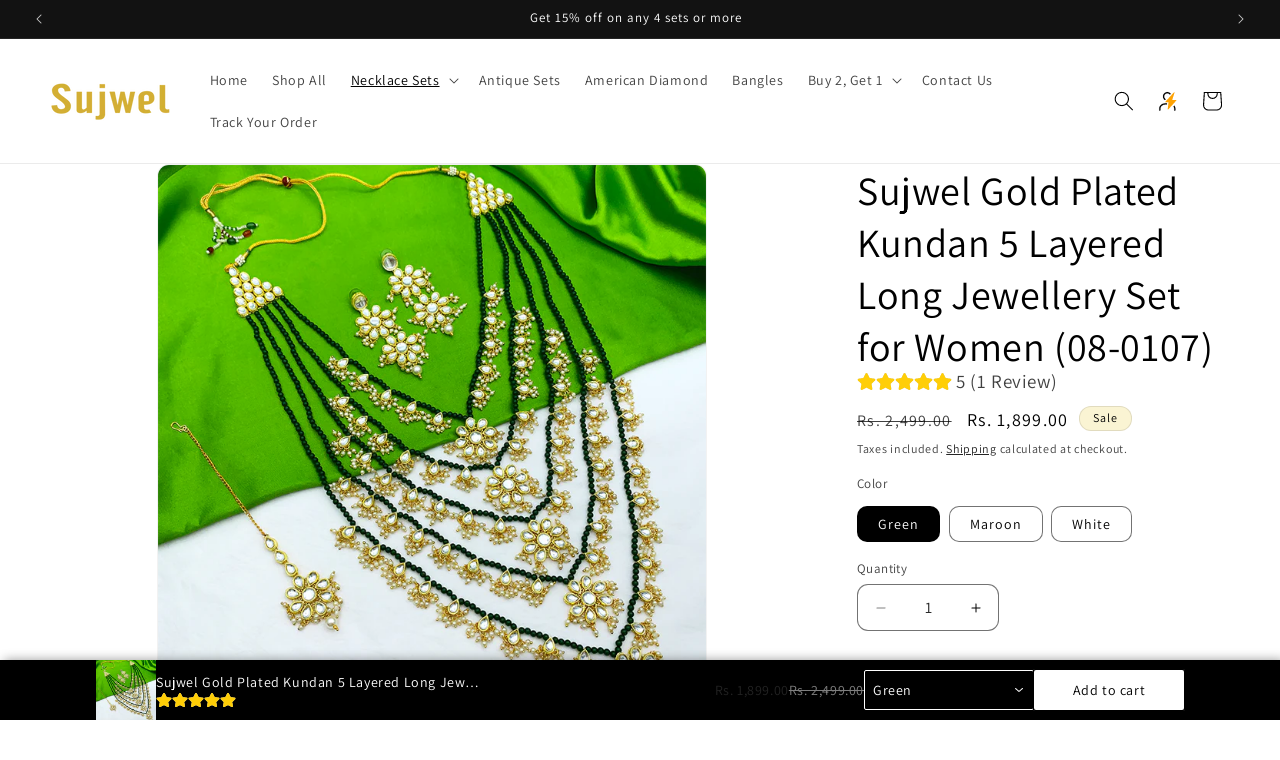

--- FILE ---
content_type: text/javascript; charset=utf-8
request_url: https://sujwel.com/products/sujwel-gold-plated-kundan-stones-mother-of-pearl-beads-5-layered-long-rani-haar-necklace-jewellery-set-for-women-1.js
body_size: 2033
content:
{"id":6874318962745,"title":"Sujwel Gold Plated Kundan 5 Layered Long Jewellery Set for Women (08-0107)","handle":"sujwel-gold-plated-kundan-stones-mother-of-pearl-beads-5-layered-long-rani-haar-necklace-jewellery-set-for-women-1","description":"\u003cdiv data-csa-c-id=\"bmgghf-m3r65e-fbksbi-aij7wc\" data-feature-name=\"featurebullets\" class=\"celwidget\" id=\"featurebullets_feature_div\" data-mce-fragment=\"1\"\u003e\n\u003cdiv class=\"a-section a-spacing-medium a-spacing-top-small\" id=\"feature-bullets\" data-mce-fragment=\"1\"\u003e\n\u003cul class=\"a-unordered-list a-vertical a-spacing-mini\" data-mce-fragment=\"1\"\u003e\n\u003cli data-mce-fragment=\"1\"\u003e\u003cspan class=\"a-list-item\" data-mce-fragment=\"1\"\u003eSALES PACKAGE : 1 Necklace, 1 Pair of Earrings \u0026amp; 1 Maangtikka\u003c\/span\u003e\u003c\/li\u003e\n\u003c\/ul\u003e\n\u003cp\u003e \u003cimg src=\"https:\/\/cdn.shopify.com\/s\/files\/1\/0565\/9158\/1241\/files\/rani_haar_jewellery_for_women_e1d7f25b-8e04-47dc-b9df-1478a91662b5_480x480.jpg?v=1662383626\" alt=\"\" data-mce-fragment=\"1\" data-mce-src=\"https:\/\/cdn.shopify.com\/s\/files\/1\/0565\/9158\/1241\/files\/rani_haar_jewellery_for_women_e1d7f25b-8e04-47dc-b9df-1478a91662b5_480x480.jpg?v=1662383626\"\u003e\u003c\/p\u003e\n\u003cul class=\"a-unordered-list a-vertical a-spacing-mini\" data-mce-fragment=\"1\"\u003e\n\u003cli data-mce-fragment=\"1\"\u003e\u003cspan class=\"a-list-item\" data-mce-fragment=\"1\"\u003eDESIGN : Gold Plated Kundan Stones \u0026amp; Mother Of Pearl Beads 5 Layered Long Rani Haar Necklace Jewellery Set\u003c\/span\u003e\u003c\/li\u003e\n\u003cli data-mce-fragment=\"1\"\u003e\u003cspan class=\"a-list-item\" data-mce-fragment=\"1\"\u003eOTHER FEATURES : It features a high-quality imitation Kundan, which defines it from other sets more beautifully. This is a one-of-a-kind trend that will match any style of dress\u003c\/span\u003e\u003c\/li\u003e\n\u003cli data-mce-fragment=\"1\"\u003e\u003cspan class=\"a-list-item\" data-mce-fragment=\"1\"\u003eSKIN FRIENDLY : The necklace is comprised of nickel and lead-free material. Consequently, the earrings will not induce any skin allergies, Make it suitable for people with SENSITIVE SKIN\u003c\/span\u003e\u003c\/li\u003e\n\u003cli data-mce-fragment=\"1\"\u003e\u003cspan class=\"a-list-item\" data-mce-fragment=\"1\"\u003eJEWELRY CARE : Wipe your jewelry with a soft cloth after every use. Always store your jewellery in jewellery box to avoid accidental damage. Keep water, sprays and perfumes away from jewellery\u003c\/span\u003e\u003c\/li\u003e\n\u003cli data-mce-fragment=\"1\"\u003e\u003cspan class=\"a-list-item\" data-mce-fragment=\"1\"\u003eBRAND : Sujwel is recognised for the distinctive Latest handcrafted and hand painted designs of the traditional kundan, meenakari, Acrylic Patti Jewellery, Laminated Floral Jewellery and Pearl jewellery set that best fit you with any attire.\u003c\/span\u003e\u003c\/li\u003e\n\u003c\/ul\u003e\n\u003c\/div\u003e\n\u003c\/div\u003e\n\u003cdiv data-csa-c-id=\"s89980-e7nb3a-a46ot5-d9lshf\" data-feature-name=\"provenanceCertifications\" class=\"celwidget\" id=\"provenanceCertifications_feature_div\" data-mce-fragment=\"1\"\u003e\u003cbr data-mce-fragment=\"1\"\u003e\u003c\/div\u003e\n\u003cdiv data-csa-c-id=\"g3ml5o-uhg5jj-ua6vsl-2lin0z\" data-feature-name=\"globalStoreInfoBullets\" class=\"celwidget\" id=\"globalStoreInfoBullets_feature_div\" data-mce-fragment=\"1\"\u003e\u003cbr data-mce-fragment=\"1\"\u003e\u003c\/div\u003e\n\u003cdiv data-csa-c-id=\"w3uejz-nzr4uw-pexyik-2xt15a\" data-feature-name=\"andonCord\" class=\"celwidget\" id=\"andonCord_feature_div\" data-mce-fragment=\"1\"\u003e\u003cbr data-mce-fragment=\"1\"\u003e\u003c\/div\u003e\n\u003cdiv data-csa-c-id=\"ajawob-foxzv4-en2zzg-8biu5h\" data-feature-name=\"edpIngress\" class=\"celwidget\" id=\"edpIngress_feature_div\" data-mce-fragment=\"1\"\u003e\u003cbr data-mce-fragment=\"1\"\u003e\u003c\/div\u003e\n\u003cdiv data-csa-c-id=\"l8zyus-47624l-kg8wrv-nvxeqo\" data-feature-name=\"heroQuickPromo\" class=\"celwidget\" id=\"heroQuickPromo_feature_div\" data-mce-fragment=\"1\"\u003e\n\u003cdiv id=\"hero-quick-promo-grid_feature_div\" data-mce-fragment=\"1\"\u003e\n\u003cdiv class=\"a-row a-spacing-medium\" id=\"hero-quick-promo\" data-mce-fragment=\"1\"\u003e\u003cbr\u003e\u003c\/div\u003e\n\u003c\/div\u003e\n\u003c\/div\u003e","published_at":"2022-09-05T18:45:10+05:30","created_at":"2022-09-04T15:21:17+05:30","vendor":"Sujwel","type":"Jewelry Sets","tags":["Crystal","crystal set","gree necklace set","jewellery","long set","MALA","Meenakari","necklace","Necklace Set"],"price":189900,"price_min":189900,"price_max":189900,"available":true,"price_varies":false,"compare_at_price":249900,"compare_at_price_min":249900,"compare_at_price_max":249900,"compare_at_price_varies":false,"variants":[{"id":40708497801273,"title":"Green","option1":"Green","option2":null,"option3":null,"sku":"SUJ08-0107GREEN","requires_shipping":true,"taxable":true,"featured_image":{"id":33805230964793,"product_id":6874318962745,"position":1,"created_at":"2024-06-29T11:52:51+05:30","updated_at":"2024-06-29T11:53:33+05:30","alt":null,"width":800,"height":800,"src":"https:\/\/cdn.shopify.com\/s\/files\/1\/0565\/9158\/1241\/files\/19.1-800_db518025-e4a3-4cd0-9571-77ed39032e4f.png?v=1719642213","variant_ids":[40708497801273]},"available":true,"name":"Sujwel Gold Plated Kundan 5 Layered Long Jewellery Set for Women (08-0107) - Green","public_title":"Green","options":["Green"],"price":189900,"weight":450,"compare_at_price":249900,"inventory_management":"shopify","barcode":"","featured_media":{"alt":null,"id":26302525145145,"position":1,"preview_image":{"aspect_ratio":1.0,"height":800,"width":800,"src":"https:\/\/cdn.shopify.com\/s\/files\/1\/0565\/9158\/1241\/files\/19.1-800_db518025-e4a3-4cd0-9571-77ed39032e4f.png?v=1719642213"}},"requires_selling_plan":false,"selling_plan_allocations":[]},{"id":40708497834041,"title":"Maroon","option1":"Maroon","option2":null,"option3":null,"sku":"SUJ08-0107MAROON","requires_shipping":true,"taxable":true,"featured_image":{"id":33805229228089,"product_id":6874318962745,"position":6,"created_at":"2024-06-29T11:52:29+05:30","updated_at":"2024-12-12T10:37:44+05:30","alt":null,"width":800,"height":800,"src":"https:\/\/cdn.shopify.com\/s\/files\/1\/0565\/9158\/1241\/files\/36.2-800.jpg?v=1733980064","variant_ids":[40708497834041]},"available":true,"name":"Sujwel Gold Plated Kundan 5 Layered Long Jewellery Set for Women (08-0107) - Maroon","public_title":"Maroon","options":["Maroon"],"price":189900,"weight":450,"compare_at_price":249900,"inventory_management":"shopify","barcode":"","featured_media":{"alt":null,"id":26302523375673,"position":6,"preview_image":{"aspect_ratio":1.0,"height":800,"width":800,"src":"https:\/\/cdn.shopify.com\/s\/files\/1\/0565\/9158\/1241\/files\/36.2-800.jpg?v=1733980064"}},"requires_selling_plan":false,"selling_plan_allocations":[]},{"id":40708497866809,"title":"White","option1":"White","option2":null,"option3":null,"sku":"SUJ08-0107WHITE","requires_shipping":true,"taxable":true,"featured_image":{"id":35088678551609,"product_id":6874318962745,"position":10,"created_at":"2024-12-10T16:50:09+05:30","updated_at":"2024-12-12T11:04:53+05:30","alt":null,"width":1600,"height":1600,"src":"https:\/\/cdn.shopify.com\/s\/files\/1\/0565\/9158\/1241\/files\/08-107.jpg?v=1733981693","variant_ids":[40708497866809]},"available":true,"name":"Sujwel Gold Plated Kundan 5 Layered Long Jewellery Set for Women (08-0107) - White","public_title":"White","options":["White"],"price":189900,"weight":450,"compare_at_price":249900,"inventory_management":"shopify","barcode":"","featured_media":{"alt":null,"id":27242177069113,"position":10,"preview_image":{"aspect_ratio":1.0,"height":1600,"width":1600,"src":"https:\/\/cdn.shopify.com\/s\/files\/1\/0565\/9158\/1241\/files\/08-107.jpg?v=1733981693"}},"requires_selling_plan":false,"selling_plan_allocations":[]}],"images":["\/\/cdn.shopify.com\/s\/files\/1\/0565\/9158\/1241\/files\/19.1-800_db518025-e4a3-4cd0-9571-77ed39032e4f.png?v=1719642213","\/\/cdn.shopify.com\/s\/files\/1\/0565\/9158\/1241\/files\/68.2-1600.jpg?v=1733980791","\/\/cdn.shopify.com\/s\/files\/1\/0565\/9158\/1241\/products\/layerednecklaceforwomen.jpg?v=1733980791","\/\/cdn.shopify.com\/s\/files\/1\/0565\/9158\/1241\/products\/kundhanjewellerysetforwomenlong.jpg?v=1733980064","\/\/cdn.shopify.com\/s\/files\/1\/0565\/9158\/1241\/products\/ranihaarjewelleryforwomen_375b8319-e50c-44f9-b0bf-35335a3d9fbc.jpg?v=1733980064","\/\/cdn.shopify.com\/s\/files\/1\/0565\/9158\/1241\/files\/36.2-800.jpg?v=1733980064","\/\/cdn.shopify.com\/s\/files\/1\/0565\/9158\/1241\/files\/69.2-1600.jpg?v=1733980966","\/\/cdn.shopify.com\/s\/files\/1\/0565\/9158\/1241\/products\/longpearlnecklacesetforwomen.jpg?v=1733980966","\/\/cdn.shopify.com\/s\/files\/1\/0565\/9158\/1241\/products\/layerednecklaceforwomen_5cf72bbf-4ffa-415b-9377-821a1a69f395.jpg?v=1733980064","\/\/cdn.shopify.com\/s\/files\/1\/0565\/9158\/1241\/files\/08-107.jpg?v=1733981693","\/\/cdn.shopify.com\/s\/files\/1\/0565\/9158\/1241\/files\/67.2-1600.jpg?v=1733981693","\/\/cdn.shopify.com\/s\/files\/1\/0565\/9158\/1241\/products\/ranihaarjewelleryforwomen.jpg?v=1733981663"],"featured_image":"\/\/cdn.shopify.com\/s\/files\/1\/0565\/9158\/1241\/files\/19.1-800_db518025-e4a3-4cd0-9571-77ed39032e4f.png?v=1719642213","options":[{"name":"Color","position":1,"values":["Green","Maroon","White"]}],"url":"\/products\/sujwel-gold-plated-kundan-stones-mother-of-pearl-beads-5-layered-long-rani-haar-necklace-jewellery-set-for-women-1","media":[{"alt":null,"id":26302525145145,"position":1,"preview_image":{"aspect_ratio":1.0,"height":800,"width":800,"src":"https:\/\/cdn.shopify.com\/s\/files\/1\/0565\/9158\/1241\/files\/19.1-800_db518025-e4a3-4cd0-9571-77ed39032e4f.png?v=1719642213"},"aspect_ratio":1.0,"height":800,"media_type":"image","src":"https:\/\/cdn.shopify.com\/s\/files\/1\/0565\/9158\/1241\/files\/19.1-800_db518025-e4a3-4cd0-9571-77ed39032e4f.png?v=1719642213","width":800},{"alt":null,"id":27255314645049,"position":2,"preview_image":{"aspect_ratio":1.0,"height":1600,"width":1600,"src":"https:\/\/cdn.shopify.com\/s\/files\/1\/0565\/9158\/1241\/files\/68.2-1600.jpg?v=1733980791"},"aspect_ratio":1.0,"height":1600,"media_type":"image","src":"https:\/\/cdn.shopify.com\/s\/files\/1\/0565\/9158\/1241\/files\/68.2-1600.jpg?v=1733980791","width":1600},{"alt":"Sujwel Gold Plated Kundan 5 Layered Long Jewellery Set for Women (08-0107) - Sujwel","id":22719182831673,"position":3,"preview_image":{"aspect_ratio":1.0,"height":2560,"width":2560,"src":"https:\/\/cdn.shopify.com\/s\/files\/1\/0565\/9158\/1241\/products\/layerednecklaceforwomen.jpg?v=1733980791"},"aspect_ratio":1.0,"height":2560,"media_type":"image","src":"https:\/\/cdn.shopify.com\/s\/files\/1\/0565\/9158\/1241\/products\/layerednecklaceforwomen.jpg?v=1733980791","width":2560},{"alt":"Sujwel Gold Plated Kundan 5 Layered Long Jewellery Set for Women (08-0107) - Sujwel","id":22719182864441,"position":4,"preview_image":{"aspect_ratio":0.667,"height":864,"width":576,"src":"https:\/\/cdn.shopify.com\/s\/files\/1\/0565\/9158\/1241\/products\/kundhanjewellerysetforwomenlong.jpg?v=1733980064"},"aspect_ratio":0.667,"height":864,"media_type":"image","src":"https:\/\/cdn.shopify.com\/s\/files\/1\/0565\/9158\/1241\/products\/kundhanjewellerysetforwomenlong.jpg?v=1733980064","width":576},{"alt":"Sujwel Gold Plated Kundan 5 Layered Long Jewellery Set for Women (08-0107) - Sujwel","id":22719182929977,"position":5,"preview_image":{"aspect_ratio":1.0,"height":1600,"width":1600,"src":"https:\/\/cdn.shopify.com\/s\/files\/1\/0565\/9158\/1241\/products\/ranihaarjewelleryforwomen_375b8319-e50c-44f9-b0bf-35335a3d9fbc.jpg?v=1733980064"},"aspect_ratio":1.0,"height":1600,"media_type":"image","src":"https:\/\/cdn.shopify.com\/s\/files\/1\/0565\/9158\/1241\/products\/ranihaarjewelleryforwomen_375b8319-e50c-44f9-b0bf-35335a3d9fbc.jpg?v=1733980064","width":1600},{"alt":null,"id":26302523375673,"position":6,"preview_image":{"aspect_ratio":1.0,"height":800,"width":800,"src":"https:\/\/cdn.shopify.com\/s\/files\/1\/0565\/9158\/1241\/files\/36.2-800.jpg?v=1733980064"},"aspect_ratio":1.0,"height":800,"media_type":"image","src":"https:\/\/cdn.shopify.com\/s\/files\/1\/0565\/9158\/1241\/files\/36.2-800.jpg?v=1733980064","width":800},{"alt":null,"id":27255314710585,"position":7,"preview_image":{"aspect_ratio":1.0,"height":1600,"width":1600,"src":"https:\/\/cdn.shopify.com\/s\/files\/1\/0565\/9158\/1241\/files\/69.2-1600.jpg?v=1733980966"},"aspect_ratio":1.0,"height":1600,"media_type":"image","src":"https:\/\/cdn.shopify.com\/s\/files\/1\/0565\/9158\/1241\/files\/69.2-1600.jpg?v=1733980966","width":1600},{"alt":"Sujwel Gold Plated Kundan 5 Layered Long Jewellery Set for Women (08-0107) - Sujwel","id":22719182962745,"position":8,"preview_image":{"aspect_ratio":1.0,"height":800,"width":800,"src":"https:\/\/cdn.shopify.com\/s\/files\/1\/0565\/9158\/1241\/products\/longpearlnecklacesetforwomen.jpg?v=1733980966"},"aspect_ratio":1.0,"height":800,"media_type":"image","src":"https:\/\/cdn.shopify.com\/s\/files\/1\/0565\/9158\/1241\/products\/longpearlnecklacesetforwomen.jpg?v=1733980966","width":800},{"alt":"Sujwel Gold Plated Kundan 5 Layered Long Jewellery Set for Women (08-0107) - Sujwel","id":22719183028281,"position":9,"preview_image":{"aspect_ratio":1.0,"height":1600,"width":1600,"src":"https:\/\/cdn.shopify.com\/s\/files\/1\/0565\/9158\/1241\/products\/layerednecklaceforwomen_5cf72bbf-4ffa-415b-9377-821a1a69f395.jpg?v=1733980064"},"aspect_ratio":1.0,"height":1600,"media_type":"image","src":"https:\/\/cdn.shopify.com\/s\/files\/1\/0565\/9158\/1241\/products\/layerednecklaceforwomen_5cf72bbf-4ffa-415b-9377-821a1a69f395.jpg?v=1733980064","width":1600},{"alt":null,"id":27242177069113,"position":10,"preview_image":{"aspect_ratio":1.0,"height":1600,"width":1600,"src":"https:\/\/cdn.shopify.com\/s\/files\/1\/0565\/9158\/1241\/files\/08-107.jpg?v=1733981693"},"aspect_ratio":1.0,"height":1600,"media_type":"image","src":"https:\/\/cdn.shopify.com\/s\/files\/1\/0565\/9158\/1241\/files\/08-107.jpg?v=1733981693","width":1600},{"alt":null,"id":27255314743353,"position":11,"preview_image":{"aspect_ratio":1.0,"height":1600,"width":1600,"src":"https:\/\/cdn.shopify.com\/s\/files\/1\/0565\/9158\/1241\/files\/67.2-1600.jpg?v=1733981693"},"aspect_ratio":1.0,"height":1600,"media_type":"image","src":"https:\/\/cdn.shopify.com\/s\/files\/1\/0565\/9158\/1241\/files\/67.2-1600.jpg?v=1733981693","width":1600},{"alt":"Sujwel Gold Plated Kundan 5 Layered Long Jewellery Set for Women (08-0107) - Sujwel","id":22719183061049,"position":12,"preview_image":{"aspect_ratio":1.0,"height":500,"width":500,"src":"https:\/\/cdn.shopify.com\/s\/files\/1\/0565\/9158\/1241\/products\/ranihaarjewelleryforwomen.jpg?v=1733981663"},"aspect_ratio":1.0,"height":500,"media_type":"image","src":"https:\/\/cdn.shopify.com\/s\/files\/1\/0565\/9158\/1241\/products\/ranihaarjewelleryforwomen.jpg?v=1733981663","width":500}],"requires_selling_plan":false,"selling_plan_groups":[]}

--- FILE ---
content_type: text/javascript
request_url: https://cdn.shopify.com/extensions/019a541c-908c-7cee-bf02-51f5a2a244b5/bik-embed-block-80/assets/bikWebpush.bundle.js
body_size: 5627
content:
/*! For license information please see bikWebpush.bundle.js.LICENSE.txt */
(()=>{"use strict";function t(e){return t="function"==typeof Symbol&&"symbol"==typeof Symbol.iterator?function(t){return typeof t}:function(t){return t&&"function"==typeof Symbol&&t.constructor===Symbol&&t!==Symbol.prototype?"symbol":typeof t},t(e)}function e(e,r,n){return(r=function(e){var r=function(e){if("object"!=t(e)||!e)return e;var r=e[Symbol.toPrimitive];if(void 0!==r){var n=r.call(e,"string");if("object"!=t(n))return n;throw new TypeError("@@toPrimitive must return a primitive value.")}return String(e)}(e);return"symbol"==t(r)?r:r+""}(r))in e?Object.defineProperty(e,r,{value:n,enumerable:!0,configurable:!0,writable:!0}):e[r]=n,e}var r=e(e(e(e(e(e({},0,{value:"bik_customer_id",location:0}),1,{value:"sent_customer_id_to_server",location:0}),2,{value:"web_push_token",location:1}),3,{value:"bik-customer-id",location:0}),4,{value:"bik-phone-number",location:0}),5,{value:"bik-email",location:0});function n(t,e,n){var o=r[e];if(1===o.location){if("get"===t)return function(t){var e=document.cookie.indexOf("".concat(t,"="));if(-1!==e){var r=e+t.length+1,n=-1===document.cookie.indexOf(";",r)?document.cookie.length:document.cookie.indexOf(";",r);return document.cookie.substring(r,n)}return""}(o.value);"set"===t?a(o.value,n):"delete"===t&&a(o.value,"",-1)}else{if("get"===t)return window.localStorage.getItem(o.value);"set"===t?window.localStorage.setItem(o.value,n):"delete"===t&&window.localStorage.removeItem(o.value)}}var o=function(t){return n("get",t)},i=function(t,e){return n("set",t,e)};function a(t,e){var r=arguments.length>2&&void 0!==arguments[2]?arguments[2]:3650,n=null===e?"; expires=Thu, 01 Jan 1970 00:00:00 UTC":r?"; expires=".concat(new Date(Date.now()+24*r*60*60*1e3).toUTCString()):"";document.cookie="".concat(t,"=").concat(e||"").concat(n,"; path=/")}function c(t){return c="function"==typeof Symbol&&"symbol"==typeof Symbol.iterator?function(t){return typeof t}:function(t){return t&&"function"==typeof Symbol&&t.constructor===Symbol&&t!==Symbol.prototype?"symbol":typeof t},c(t)}function u(){u=function(){return e};var t,e={},r=Object.prototype,n=r.hasOwnProperty,o=Object.defineProperty||function(t,e,r){t[e]=r.value},i="function"==typeof Symbol?Symbol:{},a=i.iterator||"@@iterator",s=i.asyncIterator||"@@asyncIterator",l=i.toStringTag||"@@toStringTag";function f(t,e,r){return Object.defineProperty(t,e,{value:r,enumerable:!0,configurable:!0,writable:!0}),t[e]}try{f({},"")}catch(t){f=function(t,e,r){return t[e]=r}}function h(t,e,r,n){var i=e&&e.prototype instanceof g?e:g,a=Object.create(i.prototype),c=new N(n||[]);return o(a,"_invoke",{value:_(t,r,c)}),a}function p(t,e,r){try{return{type:"normal",arg:t.call(e,r)}}catch(t){return{type:"throw",arg:t}}}e.wrap=h;var d="suspendedStart",v="suspendedYield",y="executing",m="completed",b={};function g(){}function w(){}function k(){}var x={};f(x,a,(function(){return this}));var L=Object.getPrototypeOf,E=L&&L(L(U([])));E&&E!==r&&n.call(E,a)&&(x=E);var P=k.prototype=g.prototype=Object.create(x);function S(t){["next","throw","return"].forEach((function(e){f(t,e,(function(t){return this._invoke(e,t)}))}))}function O(t,e){function r(o,i,a,u){var s=p(t[o],t,i);if("throw"!==s.type){var l=s.arg,f=l.value;return f&&"object"==c(f)&&n.call(f,"__await")?e.resolve(f.__await).then((function(t){r("next",t,a,u)}),(function(t){r("throw",t,a,u)})):e.resolve(f).then((function(t){l.value=t,a(l)}),(function(t){return r("throw",t,a,u)}))}u(s.arg)}var i;o(this,"_invoke",{value:function(t,n){function o(){return new e((function(e,o){r(t,n,e,o)}))}return i=i?i.then(o,o):o()}})}function _(e,r,n){var o=d;return function(i,a){if(o===y)throw Error("Generator is already running");if(o===m){if("throw"===i)throw a;return{value:t,done:!0}}for(n.method=i,n.arg=a;;){var c=n.delegate;if(c){var u=j(c,n);if(u){if(u===b)continue;return u}}if("next"===n.method)n.sent=n._sent=n.arg;else if("throw"===n.method){if(o===d)throw o=m,n.arg;n.dispatchException(n.arg)}else"return"===n.method&&n.abrupt("return",n.arg);o=y;var s=p(e,r,n);if("normal"===s.type){if(o=n.done?m:v,s.arg===b)continue;return{value:s.arg,done:n.done}}"throw"===s.type&&(o=m,n.method="throw",n.arg=s.arg)}}}function j(e,r){var n=r.method,o=e.iterator[n];if(o===t)return r.delegate=null,"throw"===n&&e.iterator.return&&(r.method="return",r.arg=t,j(e,r),"throw"===r.method)||"return"!==n&&(r.method="throw",r.arg=new TypeError("The iterator does not provide a '"+n+"' method")),b;var i=p(o,e.iterator,r.arg);if("throw"===i.type)return r.method="throw",r.arg=i.arg,r.delegate=null,b;var a=i.arg;return a?a.done?(r[e.resultName]=a.value,r.next=e.nextLoc,"return"!==r.method&&(r.method="next",r.arg=t),r.delegate=null,b):a:(r.method="throw",r.arg=new TypeError("iterator result is not an object"),r.delegate=null,b)}function T(t){var e={tryLoc:t[0]};1 in t&&(e.catchLoc=t[1]),2 in t&&(e.finallyLoc=t[2],e.afterLoc=t[3]),this.tryEntries.push(e)}function I(t){var e=t.completion||{};e.type="normal",delete e.arg,t.completion=e}function N(t){this.tryEntries=[{tryLoc:"root"}],t.forEach(T,this),this.reset(!0)}function U(e){if(e||""===e){var r=e[a];if(r)return r.call(e);if("function"==typeof e.next)return e;if(!isNaN(e.length)){var o=-1,i=function r(){for(;++o<e.length;)if(n.call(e,o))return r.value=e[o],r.done=!1,r;return r.value=t,r.done=!0,r};return i.next=i}}throw new TypeError(c(e)+" is not iterable")}return w.prototype=k,o(P,"constructor",{value:k,configurable:!0}),o(k,"constructor",{value:w,configurable:!0}),w.displayName=f(k,l,"GeneratorFunction"),e.isGeneratorFunction=function(t){var e="function"==typeof t&&t.constructor;return!!e&&(e===w||"GeneratorFunction"===(e.displayName||e.name))},e.mark=function(t){return Object.setPrototypeOf?Object.setPrototypeOf(t,k):(t.__proto__=k,f(t,l,"GeneratorFunction")),t.prototype=Object.create(P),t},e.awrap=function(t){return{__await:t}},S(O.prototype),f(O.prototype,s,(function(){return this})),e.AsyncIterator=O,e.async=function(t,r,n,o,i){void 0===i&&(i=Promise);var a=new O(h(t,r,n,o),i);return e.isGeneratorFunction(r)?a:a.next().then((function(t){return t.done?t.value:a.next()}))},S(P),f(P,l,"Generator"),f(P,a,(function(){return this})),f(P,"toString",(function(){return"[object Generator]"})),e.keys=function(t){var e=Object(t),r=[];for(var n in e)r.push(n);return r.reverse(),function t(){for(;r.length;){var n=r.pop();if(n in e)return t.value=n,t.done=!1,t}return t.done=!0,t}},e.values=U,N.prototype={constructor:N,reset:function(e){if(this.prev=0,this.next=0,this.sent=this._sent=t,this.done=!1,this.delegate=null,this.method="next",this.arg=t,this.tryEntries.forEach(I),!e)for(var r in this)"t"===r.charAt(0)&&n.call(this,r)&&!isNaN(+r.slice(1))&&(this[r]=t)},stop:function(){this.done=!0;var t=this.tryEntries[0].completion;if("throw"===t.type)throw t.arg;return this.rval},dispatchException:function(e){if(this.done)throw e;var r=this;function o(n,o){return c.type="throw",c.arg=e,r.next=n,o&&(r.method="next",r.arg=t),!!o}for(var i=this.tryEntries.length-1;i>=0;--i){var a=this.tryEntries[i],c=a.completion;if("root"===a.tryLoc)return o("end");if(a.tryLoc<=this.prev){var u=n.call(a,"catchLoc"),s=n.call(a,"finallyLoc");if(u&&s){if(this.prev<a.catchLoc)return o(a.catchLoc,!0);if(this.prev<a.finallyLoc)return o(a.finallyLoc)}else if(u){if(this.prev<a.catchLoc)return o(a.catchLoc,!0)}else{if(!s)throw Error("try statement without catch or finally");if(this.prev<a.finallyLoc)return o(a.finallyLoc)}}}},abrupt:function(t,e){for(var r=this.tryEntries.length-1;r>=0;--r){var o=this.tryEntries[r];if(o.tryLoc<=this.prev&&n.call(o,"finallyLoc")&&this.prev<o.finallyLoc){var i=o;break}}i&&("break"===t||"continue"===t)&&i.tryLoc<=e&&e<=i.finallyLoc&&(i=null);var a=i?i.completion:{};return a.type=t,a.arg=e,i?(this.method="next",this.next=i.finallyLoc,b):this.complete(a)},complete:function(t,e){if("throw"===t.type)throw t.arg;return"break"===t.type||"continue"===t.type?this.next=t.arg:"return"===t.type?(this.rval=this.arg=t.arg,this.method="return",this.next="end"):"normal"===t.type&&e&&(this.next=e),b},finish:function(t){for(var e=this.tryEntries.length-1;e>=0;--e){var r=this.tryEntries[e];if(r.finallyLoc===t)return this.complete(r.completion,r.afterLoc),I(r),b}},catch:function(t){for(var e=this.tryEntries.length-1;e>=0;--e){var r=this.tryEntries[e];if(r.tryLoc===t){var n=r.completion;if("throw"===n.type){var o=n.arg;I(r)}return o}}throw Error("illegal catch attempt")},delegateYield:function(e,r,n){return this.delegate={iterator:U(e),resultName:r,nextLoc:n},"next"===this.method&&(this.arg=t),b}},e}function s(t,e,r,n,o,i,a){try{var c=t[i](a),u=c.value}catch(t){return void r(t)}c.done?e(u):Promise.resolve(u).then(n,o)}function l(t,e){if(0!==e.length){var r=t.notification.data,n=r.templateId,o=r.broadcastId,i=r.broadcastName,a=r.storeUrl;e.forEach((function(e){var r,c,u={eventName:e,storeUrl:a||self.location.host,broadcastId:null==t||null===(r=t.data)||void 0===r?void 0:r.broadcastId,customerId:null==t||null===(c=t.data)||void 0===c?void 0:c.customerId,properties:{templateId:n,broadcastId:o,broadcastName:i}},s=JSON.stringify(u),l=new Headers;l.append("Content-Type","application/json");var f={method:"POST",headers:l,body:s};fetch("".concat(t.data.baseUrl,"/webPushApiFunctions-captureEvent"),f).then((function(t){return t.text()})).catch((function(t){return console.log("Error capturing event: ",t)}))}))}}function f(t,e,r){window.firebase.onMessage(t,function(){var t,n=(t=u().mark((function t(n){var o,i,a,c,s,f,h,p,d,v,y,m,b,g,w,k;return u().wrap((function(t){for(;;)switch(t.prev=t.next){case 0:if(m=null!=n&&null!==(o=n.data)&&void 0!==o&&o.actions?JSON.parse(n.data.actions):null,b=null==n||null===(i=n.data)||void 0===i?void 0:i.title,l(g={body:null==n||null===(a=n.data)||void 0===a?void 0:a.body,icon:null==n||null===(c=n.data)||void 0===c?void 0:c.icon,image:null==n||null===(s=n.data)||void 0===s?void 0:s.image,title:null==n||null===(f=n.data)||void 0===f?void 0:f.title,data:{url:null==n||null===(h=n.data)||void 0===h?void 0:h.click_action,broadcastId:parseInt(null==n||null===(p=n.data)||void 0===p?void 0:p.broadcast_id),customerId:parseInt(null==n||null===(d=n.data)||void 0===d?void 0:d.customer_id),baseUrl:null==n||null===(v=n.data)||void 0===v?void 0:v.base_url,storeUrl:null==n||null===(y=n.data)||void 0===y?void 0:y.store_url},actions:m},e),m){t.next=7;break}return"Notification"in window?"granted"===Notification.permission&&((w=new Notification(b,g)).onclick=function(t){t.preventDefault(),window.open(n.fcmOptions.link,"_blank"),w.close()}):console.log("This browser does not support system notifications."),t.abrupt("return");case 7:return t.next=9,navigator.serviceWorker.getRegistration(r);case 9:(k=t.sent)?k.showNotification(b,g):console.error("Service worker registration not found.");case 11:case"end":return t.stop()}}),t)})),function(){var e=this,r=arguments;return new Promise((function(n,o){var i=t.apply(e,r);function a(t){s(i,n,o,a,c,"next",t)}function c(t){s(i,n,o,a,c,"throw",t)}a(void 0)}))});return function(t){return n.apply(this,arguments)}}())}var h={true:{firebase:{apiKey:"AIzaSyA6Mi0Zii5CIimu2ogFH8wTLUYkCiDJE0E",projectId:"bikayi-chat",messagingSenderId:"663068353804",appId:"1:663068353804:web:23c7b6577a1054f95e1529"},vapidKey:"BLVUlRsEDGxjmN_wF8awekWP0RsUKeTqu_Wj_ubcppE0pwU7aWPP83L3M6V29u75iURzz1xtYl7GjT5YRVu6fOk",fcmLocation:{shopify:"/apps/bik/"}},false:{firebase:{apiKey:"AIzaSyD1PQW26YUKNpXWMEpj60czm1ZMfCOPl0M",appId:"1:99091183732:web:d8f4b5df42e8d313dcb921",messagingSenderId:"99091183732",projectId:"staging-bikayi"},vapidKey:"BIFnDLSqNdBMy7uM5bqChhbEaMha2x-ykva28PVmboCKzTrvq0lOam-c3qUFnsF0A-eqWEvYiwl3vXCXr0LleIA",fcmLocation:{shopify:"/apps/bik-listing/"}}};function p(t){return function(t){for(var e="",r=0;r<t.length;r++)e+=String.fromCharCode(t.charCodeAt(r)^"phaedrus".charCodeAt(r%8));return e}(t)}function d(t){return d="function"==typeof Symbol&&"symbol"==typeof Symbol.iterator?function(t){return typeof t}:function(t){return t&&"function"==typeof Symbol&&t.constructor===Symbol&&t!==Symbol.prototype?"symbol":typeof t},d(t)}function v(){v=function(){return e};var t,e={},r=Object.prototype,n=r.hasOwnProperty,o=Object.defineProperty||function(t,e,r){t[e]=r.value},i="function"==typeof Symbol?Symbol:{},a=i.iterator||"@@iterator",c=i.asyncIterator||"@@asyncIterator",u=i.toStringTag||"@@toStringTag";function s(t,e,r){return Object.defineProperty(t,e,{value:r,enumerable:!0,configurable:!0,writable:!0}),t[e]}try{s({},"")}catch(t){s=function(t,e,r){return t[e]=r}}function l(t,e,r,n){var i=e&&e.prototype instanceof g?e:g,a=Object.create(i.prototype),c=new N(n||[]);return o(a,"_invoke",{value:_(t,r,c)}),a}function f(t,e,r){try{return{type:"normal",arg:t.call(e,r)}}catch(t){return{type:"throw",arg:t}}}e.wrap=l;var h="suspendedStart",p="suspendedYield",y="executing",m="completed",b={};function g(){}function w(){}function k(){}var x={};s(x,a,(function(){return this}));var L=Object.getPrototypeOf,E=L&&L(L(U([])));E&&E!==r&&n.call(E,a)&&(x=E);var P=k.prototype=g.prototype=Object.create(x);function S(t){["next","throw","return"].forEach((function(e){s(t,e,(function(t){return this._invoke(e,t)}))}))}function O(t,e){function r(o,i,a,c){var u=f(t[o],t,i);if("throw"!==u.type){var s=u.arg,l=s.value;return l&&"object"==d(l)&&n.call(l,"__await")?e.resolve(l.__await).then((function(t){r("next",t,a,c)}),(function(t){r("throw",t,a,c)})):e.resolve(l).then((function(t){s.value=t,a(s)}),(function(t){return r("throw",t,a,c)}))}c(u.arg)}var i;o(this,"_invoke",{value:function(t,n){function o(){return new e((function(e,o){r(t,n,e,o)}))}return i=i?i.then(o,o):o()}})}function _(e,r,n){var o=h;return function(i,a){if(o===y)throw Error("Generator is already running");if(o===m){if("throw"===i)throw a;return{value:t,done:!0}}for(n.method=i,n.arg=a;;){var c=n.delegate;if(c){var u=j(c,n);if(u){if(u===b)continue;return u}}if("next"===n.method)n.sent=n._sent=n.arg;else if("throw"===n.method){if(o===h)throw o=m,n.arg;n.dispatchException(n.arg)}else"return"===n.method&&n.abrupt("return",n.arg);o=y;var s=f(e,r,n);if("normal"===s.type){if(o=n.done?m:p,s.arg===b)continue;return{value:s.arg,done:n.done}}"throw"===s.type&&(o=m,n.method="throw",n.arg=s.arg)}}}function j(e,r){var n=r.method,o=e.iterator[n];if(o===t)return r.delegate=null,"throw"===n&&e.iterator.return&&(r.method="return",r.arg=t,j(e,r),"throw"===r.method)||"return"!==n&&(r.method="throw",r.arg=new TypeError("The iterator does not provide a '"+n+"' method")),b;var i=f(o,e.iterator,r.arg);if("throw"===i.type)return r.method="throw",r.arg=i.arg,r.delegate=null,b;var a=i.arg;return a?a.done?(r[e.resultName]=a.value,r.next=e.nextLoc,"return"!==r.method&&(r.method="next",r.arg=t),r.delegate=null,b):a:(r.method="throw",r.arg=new TypeError("iterator result is not an object"),r.delegate=null,b)}function T(t){var e={tryLoc:t[0]};1 in t&&(e.catchLoc=t[1]),2 in t&&(e.finallyLoc=t[2],e.afterLoc=t[3]),this.tryEntries.push(e)}function I(t){var e=t.completion||{};e.type="normal",delete e.arg,t.completion=e}function N(t){this.tryEntries=[{tryLoc:"root"}],t.forEach(T,this),this.reset(!0)}function U(e){if(e||""===e){var r=e[a];if(r)return r.call(e);if("function"==typeof e.next)return e;if(!isNaN(e.length)){var o=-1,i=function r(){for(;++o<e.length;)if(n.call(e,o))return r.value=e[o],r.done=!1,r;return r.value=t,r.done=!0,r};return i.next=i}}throw new TypeError(d(e)+" is not iterable")}return w.prototype=k,o(P,"constructor",{value:k,configurable:!0}),o(k,"constructor",{value:w,configurable:!0}),w.displayName=s(k,u,"GeneratorFunction"),e.isGeneratorFunction=function(t){var e="function"==typeof t&&t.constructor;return!!e&&(e===w||"GeneratorFunction"===(e.displayName||e.name))},e.mark=function(t){return Object.setPrototypeOf?Object.setPrototypeOf(t,k):(t.__proto__=k,s(t,u,"GeneratorFunction")),t.prototype=Object.create(P),t},e.awrap=function(t){return{__await:t}},S(O.prototype),s(O.prototype,c,(function(){return this})),e.AsyncIterator=O,e.async=function(t,r,n,o,i){void 0===i&&(i=Promise);var a=new O(l(t,r,n,o),i);return e.isGeneratorFunction(r)?a:a.next().then((function(t){return t.done?t.value:a.next()}))},S(P),s(P,u,"Generator"),s(P,a,(function(){return this})),s(P,"toString",(function(){return"[object Generator]"})),e.keys=function(t){var e=Object(t),r=[];for(var n in e)r.push(n);return r.reverse(),function t(){for(;r.length;){var n=r.pop();if(n in e)return t.value=n,t.done=!1,t}return t.done=!0,t}},e.values=U,N.prototype={constructor:N,reset:function(e){if(this.prev=0,this.next=0,this.sent=this._sent=t,this.done=!1,this.delegate=null,this.method="next",this.arg=t,this.tryEntries.forEach(I),!e)for(var r in this)"t"===r.charAt(0)&&n.call(this,r)&&!isNaN(+r.slice(1))&&(this[r]=t)},stop:function(){this.done=!0;var t=this.tryEntries[0].completion;if("throw"===t.type)throw t.arg;return this.rval},dispatchException:function(e){if(this.done)throw e;var r=this;function o(n,o){return c.type="throw",c.arg=e,r.next=n,o&&(r.method="next",r.arg=t),!!o}for(var i=this.tryEntries.length-1;i>=0;--i){var a=this.tryEntries[i],c=a.completion;if("root"===a.tryLoc)return o("end");if(a.tryLoc<=this.prev){var u=n.call(a,"catchLoc"),s=n.call(a,"finallyLoc");if(u&&s){if(this.prev<a.catchLoc)return o(a.catchLoc,!0);if(this.prev<a.finallyLoc)return o(a.finallyLoc)}else if(u){if(this.prev<a.catchLoc)return o(a.catchLoc,!0)}else{if(!s)throw Error("try statement without catch or finally");if(this.prev<a.finallyLoc)return o(a.finallyLoc)}}}},abrupt:function(t,e){for(var r=this.tryEntries.length-1;r>=0;--r){var o=this.tryEntries[r];if(o.tryLoc<=this.prev&&n.call(o,"finallyLoc")&&this.prev<o.finallyLoc){var i=o;break}}i&&("break"===t||"continue"===t)&&i.tryLoc<=e&&e<=i.finallyLoc&&(i=null);var a=i?i.completion:{};return a.type=t,a.arg=e,i?(this.method="next",this.next=i.finallyLoc,b):this.complete(a)},complete:function(t,e){if("throw"===t.type)throw t.arg;return"break"===t.type||"continue"===t.type?this.next=t.arg:"return"===t.type?(this.rval=this.arg=t.arg,this.method="return",this.next="end"):"normal"===t.type&&e&&(this.next=e),b},finish:function(t){for(var e=this.tryEntries.length-1;e>=0;--e){var r=this.tryEntries[e];if(r.finallyLoc===t)return this.complete(r.completion,r.afterLoc),I(r),b}},catch:function(t){for(var e=this.tryEntries.length-1;e>=0;--e){var r=this.tryEntries[e];if(r.tryLoc===t){var n=r.completion;if("throw"===n.type){var o=n.arg;I(r)}return o}}throw Error("illegal catch attempt")},delegateYield:function(e,r,n){return this.delegate={iterator:U(e),resultName:r,nextLoc:n},"next"===this.method&&(this.arg=t),b}},e}function y(t,e,r,n,o,i,a){try{var c=t[i](a),u=c.value}catch(t){return void r(t)}c.done?e(u):Promise.resolve(u).then(n,o)}function m(t){return function(){var e=this,r=arguments;return new Promise((function(n,o){var i=t.apply(e,r);function a(t){y(i,n,o,a,c,"next",t)}function c(t){y(i,n,o,a,c,"throw",t)}a(void 0)}))}}function b(t,e){for(var r=0;r<e.length;r++){var n=e[r];n.enumerable=n.enumerable||!1,n.configurable=!0,"value"in n&&(n.writable=!0),Object.defineProperty(t,g(n.key),n)}}function g(t){var e=function(t){if("object"!=d(t)||!t)return t;var e=t[Symbol.toPrimitive];if(void 0!==e){var r=e.call(t,"string");if("object"!=d(r))return r;throw new TypeError("@@toPrimitive must return a primitive value.")}return String(t)}(t);return"symbol"==d(e)?e:e+""}var w=function(){return t=function t(e){!function(t,e){if(!(t instanceof e))throw new TypeError("Cannot call a class as a function")}(this,t),this.isProd=e.r,this.appName=e.r?"apps/bik":"apps/bik-listing",this.swFileLocation="".concat(window.location.protocol,"//").concat(window.location.host,"/").concat(this.appName,"/bik-webpush_latest.js"),this.baseUrl=e.baseUrl,this.source=e.source,this.askedWpPermission=!1,this.firebase=window.firebase,this.recallUpdateCustomer=!1,e.isWpOpted&&(this.initializeMessaging(),this.setUpListeners(e.events))},e=[{key:"init",value:(w=m(v().mark((function t(){return v().wrap((function(t){for(;;)switch(t.prev=t.next){case 0:return t.next=2,this.setUpWebPushToken(h["".concat(this.isProd)].vapidKey);case 2:case"end":return t.stop()}}),t,this)}))),function(){return w.apply(this,arguments)})},{key:"initializeMessaging",value:function(){delete h["".concat(!this.isProd)];var t=this.firebase.initializeApp(h["".concat(this.isProd)].firebase);this.firebaseMessaging=this.firebase.getMessaging(t)}},{key:"setUpListeners",value:(g=m(v().mark((function t(e){return v().wrap((function(t){for(;;)switch(t.prev=t.next){case 0:self.addEventListener("notificationclick",(function(t){var e=t;if(!e.action){var r,n=null===(r=e.notification.data)||void 0===r?void 0:r.url;return e.notification.close(),void e.waitUntil(window.open(n,"_blank"))}window.open(e.action,"_blank")})),f(this.firebaseMessaging,e,this.swFileLocation);case 2:case"end":return t.stop()}}),t,this)}))),function(t){return g.apply(this,arguments)})},{key:"registerServiceWorker",value:(y=m(v().mark((function t(){var e;return v().wrap((function(t){for(;;)switch(t.prev=t.next){case 0:if(!("serviceWorker"in navigator)){t.next=14;break}return t.prev=1,t.next=4,navigator.serviceWorker.register(this.swFileLocation);case 4:return e=t.sent,t.abrupt("return",e);case 8:return t.prev=8,t.t0=t.catch(1),console.error("Service Worker registration failed:",t.t0),t.abrupt("return",null);case 12:t.next=16;break;case 14:return console.error("Service Worker not supported in this browser."),t.abrupt("return",null);case 16:case"end":return t.stop()}}),t,this,[[1,8]])}))),function(){return y.apply(this,arguments)})},{key:"generateWebPushToken",value:(d=m(v().mark((function t(e){var r,n;return v().wrap((function(t){for(;;)switch(t.prev=t.next){case 0:return t.next=2,this.registerServiceWorker();case 2:if(r=t.sent){t.next=5;break}return t.abrupt("return");case 5:return t.prev=5,t.next=8,this.firebase.getToken(this.firebaseMessaging,{serviceWorkerRegistration:r,vapidKey:e});case 8:(n=t.sent)?(this.webPushToken=n,i(2,n)):console.log("No registration token available."),t.next=18;break;case 12:if(t.prev=12,t.t0=t.catch(5),console.log("An error occurred while retrieving token. ",t.t0),this.askedWpPermission){t.next=18;break}return t.next=18,this.requestPermission(e);case 18:case"end":return t.stop()}}),t,this,[[5,12]])}))),function(t){return d.apply(this,arguments)})},{key:"requestPermission",value:(l=m(v().mark((function t(e){return v().wrap((function(t){for(;;)switch(t.prev=t.next){case 0:return this.askedWpPermission=!0,t.next=3,Notification.requestPermission();case 3:if("granted"!==t.sent){t.next=9;break}return t.next=7,this.generateWebPushToken(e);case 7:t.next=10;break;case 9:console.log("Unable to get permission to notify.");case 10:case"end":return t.stop()}}),t,this)}))),function(t){return l.apply(this,arguments)})},{key:"setUpWebPushToken",value:(s=m(v().mark((function t(e){var r;return v().wrap((function(t){for(;;)switch(t.prev=t.next){case 0:if(o(2)){t.next=7;break}return this.recallUpdateCustomer=!0,t.next=4,this.generateWebPushToken(e);case 4:this.webPushToken&&i(2,this.webPushToken),t.next=20;break;case 7:if("denied"!==(r=Notification.permission)){t.next=12;break}i(2,null),t.next=20;break;case 12:if("granted"!==r){t.next=16;break}this.webPushToken=o(2),t.next=20;break;case 16:if("default"!==r){t.next=20;break}return this.recallUpdateCustomer=!0,t.next=20,this.requestPermission(e);case 20:case"end":return t.stop()}}),t,this)}))),function(t){return s.apply(this,arguments)})},{key:"getPhoneNumber",value:(u=m(v().mark((function t(){var e;return v().wrap((function(t){for(;;)switch(t.prev=t.next){case 0:if(!(e=o(4))){t.next=3;break}return t.abrupt("return",p(e));case 3:return t.abrupt("return",void 0);case 4:case"end":return t.stop()}}),t)}))),function(){return u.apply(this,arguments)})},{key:"getEmail",value:(c=m(v().mark((function t(){var e;return v().wrap((function(t){for(;;)switch(t.prev=t.next){case 0:if(!(e=o(5))){t.next=3;break}return t.abrupt("return",p(e));case 3:return t.abrupt("return",void 0);case 4:case"end":return t.stop()}}),t)}))),function(){return c.apply(this,arguments)})},{key:"createBikCustomer",value:(a=m(v().mark((function t(e){var r,n,i,a,c,u,s,l,f,h;return v().wrap((function(t){for(;;)switch(t.prev=t.next){case 0:return r=o(0),t.next=3,this.getPhoneNumber();case 3:return n=t.sent,t.next=6,new Promise((function(t){var e,r=function(){var t=navigator.userAgent,e="Unknown OS";return/Windows NT/.test(t)?e="Windows":/Macintosh/.test(t)?e="MacOS":/Linux/.test(t)&&!/Android/.test(t)?e="Linux":/Android/.test(t)?e="Android":/iPhone|iPad|iPod/.test(t)&&(e="iOS"),e}(),n=function(){var t=navigator.userAgent,e="Unknown Browser";return t.indexOf("Firefox")>-1?e="Firefox":t.indexOf("Edg")>-1?e="Edge":t.indexOf("Chrome")>-1?e="Chrome":t.indexOf("Safari")>-1?e="Safari":(t.indexOf("MSIE")>-1||t.indexOf("Trident/")>-1)&&(e="Internet Explorer"),e}(),o=Intl.DateTimeFormat().resolvedOptions().timeZone;e=function(e){t({os:r,browser:n,timezone:o,location:e})},fetch("https://geolocation-db.com/json/").then((function(t){return t.json()})).then((function(t){e(t)})).catch((function(t){e(null)}))}));case 6:return i=t.sent,t.next=9,this.getEmail();case 9:return a=t.sent,c=r,(u=new Headers).append("Content-Type","application/json"),s=JSON.stringify({webPushToken:this.webPushToken,customerId:c,phoneNumber:n,email:a,storeUrl:e,source:this.source,webpushSourceInformation:i}),l={method:"POST",headers:u,body:s},t.next=17,fetch("".concat(this.baseUrl,"/bikTrackerApiFunctions-createBikCustomer"),l);case 17:return f=t.sent,t.next=20,f.json();case 20:if(!(h=t.sent).status){t.next=25;break}return t.abrupt("return",h);case 25:return console.error("Failed to create/update BIK customer:",h),t.abrupt("return",void 0);case 27:case"end":return t.stop()}}),t,this)}))),function(t){return a.apply(this,arguments)})},{key:"createOrUpdateBikCustomer",value:(n=m(v().mark((function t(e){var r,n;return v().wrap((function(t){for(;;)switch(t.prev=t.next){case 0:return t.next=2,this.init();case 2:if(r=o(0),!this.webPushToken||r&&!this.recallUpdateCustomer){t.next=10;break}return t.next=6,this.createBikCustomer(e);case 6:n=t.sent,this.recallUpdateCustomer=!1,i(2,this.webPushToken),n&&n.data&&(this.bikCustomerId="".concat(n.data),i(0,this.bikCustomerId));case 10:return t.abrupt("return",o(0));case 11:case"end":return t.stop()}}),t,this)}))),function(t){return n.apply(this,arguments)})},{key:"getUserId",value:(r=m(v().mark((function t(e,r){var n;return v().wrap((function(t){for(;;)switch(t.prev=t.next){case 0:if(this.isProd=e,n=o(0),t.t0=n,t.t0){t.next=7;break}return t.next=6,this.createOrUpdateBikCustomer(r);case 6:t.t0=t.sent;case 7:return t.abrupt("return",t.t0);case 8:case"end":return t.stop()}}),t,this)}))),function(t,e){return r.apply(this,arguments)})}],e&&b(t.prototype,e),Object.defineProperty(t,"prototype",{writable:!1}),t;var t,e,r,n,a,c,u,s,l,d,y,g,w}();function k(t){return new Promise((function(e,r){var n=document.createElement("script"),o=t?"apps/bik":"apps/bik-listing";n.src="".concat(window.location.protocol,"//").concat(window.location.host,"/").concat(o,"/dist/firebase-utils-bundle.js"),document.head.appendChild(n),n.onload=function(){window.firebase?e():r(new Error("firebase not available after script load"))},n.onerror=function(){r(new Error("Failed to load Firebase script"))}}))}document.addEventListener("DOMContentLoaded",(function(){var t;window.bik={getUserId:(t=m(v().mark((function t(e,r){var n,o,i;return v().wrap((function(t){for(;;)switch(t.prev=t.next){case 0:return n=r,t.prev=3,t.next=6,k(e.r);case 6:return o=new w(e),t.next=9,o.getUserId(e.r,n);case 9:return i=t.sent,t.abrupt("return",i);case 13:throw t.prev=13,t.t0=t.catch(3),console.error("Error loading Firebase scripts:",t.t0),t.t0;case 17:case"end":return t.stop()}}),t,null,[[3,13]])}))),function(e,r){return t.apply(this,arguments)})}}))})();

--- FILE ---
content_type: image/svg+xml
request_url: https://cdn-sf.vitals.app/cdn-assets/trust-badges/en/circle/a_plus.svg?v=5
body_size: 3957
content:
<svg xmlns="http://www.w3.org/2000/svg" class="vtl-tb-main-widget__badge-img" width="90" viewBox="0 0 500 500" style="height:auto!important;enable-background:new 0 0 500 500">
  <style>.stT2_0162_a_plus{fill:#231f20!important}</style>
  <circle cx="250.5" cy="250" r="223.4" style="fill:##COLOR0##!important"/>
  <circle cx="250.5" cy="250" r="210.5" style="fill:#fff!important"/>
  <path class="stT2_0162_a_plus" d="m250.9 398.9 5.8 11.6 12.9 1.9-9.4 9.1 2.2 12.8-11.5-6-11.5 6 2.2-12.8-9.3-9.1 12.9-1.9zm-42.2-2 3.7 7.4 8.2 1.2-6 5.8 1.4 8.2-7.3-3.8-7.4 3.8 1.4-8.2-5.9-5.8 8.2-1.2zm84.5-2 3.6 7.5 8.3 1.2-6 5.7 1.4 8.2-7.3-3.8-7.4 3.8 1.4-8.2-5.9-5.7 8.2-1.2zm-42.3-333 5.8 11.6 12.9 1.9-9.4 9.1 2.2 12.8-11.5-6-11.5 6 2.2-12.8-9.3-9.1 12.9-1.9zm-42.2 15 3.7 7.4 8.2 1.2-6 5.8 1.4 8.2-7.3-3.8-7.4 3.8 1.4-8.2-5.9-5.8 8.2-1.2zm84.5-2 3.6 7.5 8.3 1.2-6 5.7 1.4 8.2-7.3-3.8-7.4 3.8 1.4-8.2-5.9-5.7 8.2-1.2zm-10.3 113.7-28.8 2.4-3.7 16.7-22.4 1.9 24.7-89.7 19.7-1.6 39.4 84.4-22.5 1.9-6.4-16zm-25.1-14.2 18.7-1.6-11.9-29.4-6.8 31zm85.6-24.2 20.4-1.7 1.4 17.3-20.4 1.7 1.9 23.4-18.8 1.6-1.9-23.4-20.5 1.7-1.4-17.3 20.5-1.7-1.9-22.7 18.8-1.6 1.9 22.7zM107.1 305c.5-.9 1-2 1.3-3.2.3-1.2.5-2.6.5-4.2.7-.7 1.4-1.1 2-1.3.6-.2 1.4.5 2.3 2 .2 1.5.1 3-.2 4.4-.3 1.5-.8 3-1.5 4.7-1.3 2.8-2.9 5.1-4.8 6.9-1.9 1.8-4 3.3-6.3 4.6-3 1.6-6.1 2.7-9.3 3.1-3.7.5-7.2.2-10.3-1.1-3.1-1.2-5.8-3.1-8.1-5.6-2.3-2.5-4.2-5.4-5.7-8.8-1.5-3.4-2.5-7-3-10.7-.3-2.1-.4-4.3-.4-6.7.1-2.4.3-4.8.9-7.2 1.1-5.7 2.9-11.1 5.5-16.3 2.6-5.2 5.7-10.2 9.2-14.8 3.5-4.6 7.3-8.9 11.4-12.8 4.1-3.9 8.2-7.4 12.2-10.4 2.7-1.9 5.6-3.7 8.6-5.3 3-1.6 6.1-3.1 9.3-4.4 3.1-1.3 6.3-2.3 9.5-3.2 3.2-.9 6.3-1.6 9.2-2 5.6-.8 11-.9 16.3-.3 5.3.6 10.3 2 15 4.3 3.6 1.8 6.9 4 9.7 6.7 2.8 2.7 5.3 5.6 7.3 8.9 2 3.3 3.7 6.8 5 10.5 1.3 3.7 2.2 7.6 2.8 11.5.9 6.5.8 13.1-.4 19.9-1.2 6.8-3.3 13.1-6.4 19-3.1 5.9-7 11.2-11.8 15.7-4.8 4.6-10.3 7.9-16.5 10h.4c-.1.1-.4.1-.7.2-.3.1-.6.2-1.1.2-.4.1-.7.1-.9.2h-.2l7.5 10.6c2.7 3.9 5.6 7.9 8.5 11.9 2.9 4 5.9 7.8 9 11.4 3.1 3.6 6.3 6.9 9.6 10 3.3 3 6.8 5.6 10.5 7.7 3.7 2.1 7.5 3.6 11.5 4.5 4 .9 8.2 1.1 12.6.5 1-.1 1.8-.3 2.5-.3.6-.1 1.1-.2 1.6-.3.4-.1.7-.2.9-.2.2-.1.4-.1.7-.1l.1-.1.2-.2c.3-.2.6-.2.8-.2.3 0 .6.2.8.4.3.3.6.7.6 1.1.1.4 0 .8-.2 1.2-.2.4-.4.7-.6.9-.2.3-.5.5-.7.6-5.7 2.1-11 3.5-15.9 4.1-6.4.9-12.3.8-17.8-.4-5.4-1.2-10.4-3.1-14.9-5.7s-8.6-5.9-12.3-9.7c-3.7-3.8-7-7.9-10.1-12.3-3-4.4-5.7-8.9-8.1-13.6-2.4-4.7-4.6-9.2-6.5-13.6-.8 5.9-1.9 11.5-3.3 16.8-1.4 5.3-3.3 10.1-5.6 14.4-2.3 4.2-5.3 7.7-8.7 10.5-3.5 2.8-7.7 4.5-12.7 5.2-2.3.3-4.8.4-7.5.2s-5.6-.6-8.7-1.4c-1-.8-1.5-1.6-1.6-2.4 0-.8.8-1.5 2.4-2.2 2.3.3 4.7.2 7.4-.1 3.6-.5 6.7-1.8 9.2-3.9 2.5-2.1 4.6-4.7 6.3-7.8 1.7-3.1 2.9-6.5 3.8-10.3.9-3.8 1.6-7.6 2-11.4.6-5.4 1-11 1.3-17 .3-6 .4-12 .4-17.9 0-6-.1-11.8-.3-17.6-.2-5.7-.5-11.1-.8-16h-.1c-.1-1-.3-1.9-.6-2.7-.3-.9-.5-1.5-.8-2l-.7-1.4c-.1-.7.2-1.2.8-1.7.6-.5 1.5-.8 2.5-1 2.7-.5 4.9-.5 6.6-.2 1.7.4 3.1 1.1 4.3 2.1 1.1 1 1.9 2.3 2.5 3.7.5 1.5 1 3 1.2 4.6 1 6.5 1.5 13.5 1.7 20.9.2 7.4.1 15.5-.1 24.5 4.8-.6 9-2.4 12.5-5.4 3.5-3.1 6.3-6.9 8.4-11.5 2.1-4.6 3.6-9.7 4.3-15.3s.7-11.2-.1-16.8c-.8-5.4-2.2-10.5-4.3-15.4-2.1-4.9-5-9.1-8.6-12.6-3.6-3.5-8-6.1-13.1-7.8-5.1-1.7-11.1-2.1-17.8-1.2-3.3.5-7 1.4-11 2.7-4 1.4-8.2 3.1-12.4 5.3-4.2 2.6-8.3 5.7-12.2 9.2-3.9 3.5-7.3 7.4-10.2 11.6s-5.3 8.8-7.1 13.7c-1.8 4.9-2.8 9.9-3 15.2-.1 1.2-.1 2.4 0 3.6.1 1.2.2 2.4.4 3.6.4 3 1.2 5.8 2.3 8.5s2.5 5 4.2 6.9c1.7 1.9 3.8 3.4 6.1 4.4 2.4 1 5 1.3 7.9.8l2.8-.4c1.8-.6 3.5-1.4 5-2.6 1.5-1.2 2.8-2.7 3.9-4.6l-.1.1.1-.6z"/>
  <path class="stT2_0162_a_plus" d="M237.2 285.8c-.1.2-.4.4-1 .7-.5.3-.9.4-1.2.4-.7.1-1.4-.2-2-.8.1-.7.2-1.3.2-1.9 0-.6 0-1.2.1-1.9-.1-1.5-.5-3-1-4.6-.5-1.6-1.2-3-2.1-4.2-.9-1.2-2-2.2-3.2-2.9-1.3-.7-2.7-.9-4.3-.7-2.1.3-4.1 1.4-6 3.3-1.9 1.9-3.7 4.3-5.3 7.2-1.6 2.9-3 6-4.3 9.5-1.3 3.5-2.4 6.9-3.2 10.2-.9 3.4-1.6 6.5-2 9.4-.4 2.9-.6 5.2-.5 7 .1.8.2 1.7.3 2.7.2.9.4 1.8.9 2.6.4.8.9 1.4 1.6 1.8.7.4 1.5.6 2.6.4 1.8-.3 3.7-1.5 5.5-3.6 1.8-2.2 3.5-4.7 5-7.7 1.6-2.9 3-6 4.2-9.2 1.3-3.2 2.3-5.9 3.1-8.3.1-.7.3-1.5.5-2.4.3-.9.3-1.9 0-3-.2-.8 0-1.4.7-1.8.7-.4 1.5-.7 2.4-.8 3.6-.2 6.1.3 7.7 1.4 1.6 1.1 2.6 2.6 3 4.4.4 1.9.5 4 .3 6.2-.3 2.3-.4 4.4-.4 6.3v5.3c0 1.1.1 2.3.2 3.5.1 1.2.3 2.1.5 2.9.3.8.6 1.2 1 1.4.4.2 1-.1 1.7-.9 1.2-1.6 2.5-3.7 3.8-6.2 1.3-2.5 2.5-5.2 3.7-8 1.2-2.8 2.4-5.6 3.4-8.5 1.1-2.9 2.1-5.5 2.9-7.8.5-1.5.9-3 1.4-4.3.5-1.4.9-2.5 1.3-3.4.4-.2.8-.4 1.3-.5.5-.1 1 0 1.4.3.4.3.7.6 1 1.1l-.6 2.1c-.6 1.8-1.3 3.9-2.1 6.2-.8 2.4-1.7 4.8-2.6 7.5-.9 2.6-2 5.3-3.1 8s-2.2 5.3-3.4 7.8c-1.1 2.5-2.3 4.7-3.6 6.8-1.3 2.1-2.5 3.8-3.7 5.1-1 1.2-2.4 2.2-3.9 3.1-1.6.9-3.2 1.4-4.8 1.7-2.1.3-3.9-.2-5.3-1.6-1.4-1.3-2.5-3-3.4-5.1-.9-2-1.5-4.2-1.9-6.4-.4-2.3-.6-4.1-.5-5.7v-.9c-1.2 2.9-2.6 5.8-4.2 8.6s-3.3 5.3-5.2 7.6c-1.9 2.3-3.9 4.2-6.2 5.7-2.2 1.6-4.6 2.5-7.1 2.9-2.3.3-4.3.2-6.1-.4-1.7-.6-3.2-1.5-4.3-2.8-1.1-1.2-2.1-2.7-2.7-4.5-.7-1.8-1.2-3.7-1.4-5.7 0-.4-.1-.8-.2-1.3s-.1-.9-.1-1.4c-.1-3 .2-6.4.9-10.2.6-3.8 1.6-7.7 2.9-11.6 1.3-4 2.9-7.9 4.8-11.7 1.9-3.8 4.1-7.3 6.5-10.4 2.4-3.1 5.1-5.7 8.1-7.8 2.9-2.1 6.1-3.4 9.5-3.8 2.6-.4 5-.1 7.2.9s4.1 2.3 5.8 4.1c1.6 1.8 3 3.9 3.9 6.3 1 2.4 1.5 4.8 1.7 7.4.1 1.8-.1 3.4-.4 5l.3-.1z"/>
  <path class="stT2_0162_a_plus" d="M270.8 233.9c.1 1.6.1 3.3 0 5.1-.1 1.8-.2 3.8-.3 5.9 2.6-.4 5.2-.6 7.6-.6 2.5 0 4.8.2 6.9.8 2.2.5 4.2 1.4 6 2.7 1.8 1.2 3.4 2.9 4.7 5h-.1c.3.4.3 1-.1 1.6s-.9.8-1.6.6c-2.9-2.1-6.1-3.4-9.9-3.8-3.7-.4-7.7-.2-11.8.3l-2.2.3c-.2 2.8-.5 5.5-.8 8.3-.3 2.8-.6 5.6-.9 8.5l-.7 7-.1 1.2c-.2 1.6-.4 3.8-.7 6.5-.3 2.7-.5 5.7-.7 8.8-.2 3.2-.3 6.3-.3 9.5s.2 6 .5 8.5c.2 1.7.6 3.2 1 4.4.4 1.2 1.1 2.1 1.8 2.4.6.3 1.5.3 2.6-.3 1.1-.5 2.5-1.5 4-3 1.6-1.7 3.2-3.9 4.6-6.4 1.4-2.5 2.8-5.2 4-8.1 1.2-2.8 2.3-5.7 3.3-8.5s1.8-5.4 2.5-7.7h-.1c.6-1.8 1.2-3.4 1.7-4.7.5-1.4 1-2.5 1.6-3.5 0-.1.4-.1 1-.2 1-.1 1.7.3 2.3 1.4l-2.3 7.1h.1c-1.3 4.3-2.8 8.7-4.5 13.5-1.6 4.7-3.5 9.1-5.6 13.2-2.1 4.1-4.4 7.5-7 10.3-2.6 2.8-5.5 4.5-8.7 4.9-5.3.7-9.2 0-11.6-2.4-2.5-2.3-4-5.8-4.7-10.5-.1-.7-.2-1.3-.2-2-.1-.7-.1-1.3-.2-2.1-.1-2-.1-4.9.1-8.5.2-3.6.4-7.6.7-11.9s.7-8.9 1.1-13.6c.4-4.8.8-9.4 1.2-13.8l.5-5.3c-2 .5-3.9.9-5.7 1.3-1.8.4-3.6.7-5.3.9-3.6.5-6.9.5-9.7 0-2.9-.5-5-1.9-6.5-4.2-.2-.3-.3-.6-.4-1-.1-.4-.1-.7 0-1 .1-.3.3-.5.6-.6.3-.1.8-.1 1.4.2l-.1-.1c1.9.5 3.9.8 6.1.8 2.2 0 4.4-.2 6.6-.5 2.1-.3 4.4-.7 6.8-1.3 2.4-.6 4.8-1.1 7-1.7.3-3.9.6-7.3.8-10.2.2-2.9.3-5 .2-6.3-.1-1-.2-1.9-.4-2.5-.2-.7-.4-1.3-.6-1.9-.1-.3-.2-.6-.3-.8-.1-.3-.1-.5-.2-.8 0-.8.3-1.5.9-1.8.6-.4 1.3-.6 2.1-.7 2.3-.3 4.2-.2 5.7.3s2.7 1.3 3.6 2.4c.9 1.1 1.6 2.3 1.9 3.8.4 1.7.7 3.2.8 4.8z"/>
  <path class="stT2_0162_a_plus" d="M290.1 261.1c0-1 0-1.8-.1-2.5s-.1-1.2-.1-1.7c.1-.8.5-1.3 1.2-1.6.7-.3 1.5-.3 2.3-.2 2.6.5 4.6 1.3 5.9 2.2 1.3.9 2 2.2 2.3 4 .1.8.1 1.8.1 2.8-.1 1-.2 2.2-.4 3.4-.3 2-.7 4.4-1 7.2-.4 2.8-.7 5.8-1 8.9-.3 3.1-.5 6.2-.7 9.2s-.2 5.9-.1 8.4c0 .6.1 1.3.1 1.9.1.7.1 1.3.2 1.7.3 2.1.7 3.7 1.3 5 .6 1.2 1.4 1.8 2.4 1.7.8-.1 1.7-.8 2.7-1.9 1-1.2 1.9-2.7 3-4.5s2-3.9 3-6.2c1-2.3 2-4.7 3-7.2s1.9-4.9 2.8-7.3c.9-2.4 1.7-4.6 2.4-6.6.6-1.5 1.1-2.9 1.5-4.1.4-1.2.8-2.2 1.2-2.9.6-.4 1-.6 1.3-.6.8-.1 1.6.4 2.5 1.5l-.7 2c-.9 2.5-1.8 5.4-2.9 8.6-1.1 3.2-2.3 6.5-3.6 9.8-1.3 3.3-2.7 6.6-4.2 9.7-1.5 3.2-3 6-4.6 8.6-1.6 2.5-3.2 4.6-4.9 6.2-1.7 1.6-3.4 2.6-5.2 2.8-2.1.3-3.9.1-5.4-.5-1.5-.6-2.8-1.6-3.9-3-1.1-1.3-1.9-2.9-2.5-4.8-.6-1.9-1.1-4-1.4-6.2-.1-.7-.2-1.4-.3-2.2-.1-.7-.1-1.5-.2-2.2-.3-5.9-.1-11.8.6-17.6s1.7-11.7 2.7-17.6l.7-4.2zm12.9-25.2c.8 1.1 1.4 2.1 1.8 3.1.4.9.6 1.8.7 2.7.1 2-.5 3.7-1.9 5-1.4 1.3-2.9 2.1-4.6 2.3-1.4.2-2.8-.2-4-1.2-1.2-1-2-2.8-2.2-5.3-.1-1 0-2 .2-3s.5-2 1-2.8c.4-.8 1-1.6 1.7-2.1.7-.6 1.4-.9 2.3-1 .8-.1 1.6 0 2.5.4s1.7.9 2.5 1.9z"/>
  <path class="stT2_0162_a_plus" d="M330 269c-.1.7-.2 1.3-.2 1.9-.1.6-.1 1.2-.2 1.8.6-1.1 1.1-2.3 1.6-3.5.5-1.2 1.1-2.5 1.8-3.8 1.3-2.7 2.6-5.5 3.9-8.2 1.4-2.8 2.9-5.3 4.5-7.6s3.4-4.3 5.3-5.8c1.9-1.6 4.1-2.5 6.5-2.9 1.7-.2 3.1-.1 4.2.3 1.2.4 2.1 1.1 2.9 2 .8.9 1.3 2 1.7 3.4.4 1.3.6 2.8.7 4.5.2 3.4-.1 7.2-.7 11.5-.7 4.3-1.5 8.7-2.4 13-.8 4-1.5 7.9-2.1 11.8-.6 3.8-.9 7.1-.8 9.7.1.6.2 1.3.3 2.1.1.8.3 1.5.5 2.2.2.7.5 1.3.9 1.7.4.4.8.6 1.3.6.8-.1 1.8-1 3-2.7 1.2-1.6 2.4-3.7 3.6-6.2 1.3-2.5 2.5-5.2 3.7-8.2 1.2-3 2.4-5.8 3.4-8.6 1.1-2.8 2-5.2 2.8-7.4.8-2.2 1.4-3.7 1.7-4.7 0-.2 0-.4.2-.6l.3-.8c.2-.6.4-1.1.6-1.5.2-.4.6-.6 1.3-.7.6-.1 1.1 0 1.5.3.4.3.7.6 1 1.1-.3.8-.7 1.7-1 2.8-.4 1.1-.7 2.2-1 3.2-.9 2.5-1.8 5.2-2.8 8.2-1 3-2.1 5.9-3.3 8.9-1.2 3-2.5 5.9-3.8 8.7-1.4 2.8-2.8 5.4-4.3 7.7s-3.1 4.1-4.8 5.6c-1.7 1.4-3.4 2.3-5.3 2.6-2.1.3-3.9.2-5.4-.2-1.5-.4-2.7-1.1-3.7-2.1s-1.8-2.1-2.4-3.6c-.6-1.4-1-3-1.3-4.8 0-.4-.1-.8-.2-1.2-.1-.5-.1-.9-.1-1.4-.1-2.4 0-4.9.3-7.6.3-2.7.7-5.5 1.1-8.4.4-2.9 1-5.7 1.6-8.5.6-2.8 1.2-5.4 1.8-7.8.7-3.4 1.4-6.4 2-9 .6-2.6.8-4.5.8-5.8-.1-1.1-.4-1.6-1-1.5-1.1.2-2.2.9-3.5 2.3-1.2 1.4-2.5 3.1-3.8 5.2-1.3 2.1-2.6 4.4-3.9 7-1.3 2.5-2.5 5.1-3.7 7.7-1.2 2.6-2.2 5-3.1 7.2-.9 2.3-1.7 4.1-2.4 5.6v-.1l-1.1 2.7h.1c-.7 2.6-1.1 5.5-1.4 8.7-.3 3.2-.3 6.3-.2 9.1 0 .5 0 1 .1 1.4.1.4.1.9.2 1.4.2 1.4.5 2.6.8 3.6.3 1 .6 1.8.9 2.4.3.5.4.9.4 1.2.1.8-.5 1.3-1.8 1.5-2.1.3-4 .1-5.5-.5-1.5-.7-2.8-1.6-3.8-2.9-1-1.3-1.8-2.8-2.4-4.5-.6-1.7-1-3.5-1.3-5.4-.1-.6-.2-1.2-.2-1.8-.1-.6-.1-1.2-.1-1.9-.1-2-.1-4.1-.1-6.3s.1-4.4.3-6.6.3-4.4.6-6.6c.2-2.2.5-4.2.7-6.2.4-3.3.7-6.4.9-9.3.2-2.9.3-5.3.2-7.4-.1-1-.2-1.8-.4-2.5s-.4-1.3-.6-1.9c-.1-.3-.2-.6-.2-.8-.1-.2-.1-.5-.1-.7-.1-.8.2-1.5.9-1.9.6-.4 1.4-.6 2.2-.8 2.3-.3 4.1-.2 5.6.4 1.5.6 2.7 1.4 3.6 2.5.9 1.1 1.6 2.3 2 3.8.4 1.4.7 2.9.8 4.4.1 1.6.1 3.3 0 5-.4 1.4-.5 3-.7 4.5z"/>
  <path class="stT2_0162_a_plus" d="M434.4 257.4c-.1-.1 0-.1 0 0 .1-.1.1-.1.1-.2.6-.5 1.2-.8 1.8-.9.6-.1 1.4.2 2.3 1-1.1 3.4-2.4 7-3.8 10.9-1.5 3.9-3 7.6-4.7 11.3-1.7 3.6-3.4 7-5.3 10s-3.7 5.3-5.5 6.9c-.4 6.7-.9 13.5-1.7 20.2-.7 6.7-1.6 13.2-2.8 19.4-1.1 6.2-2.5 12-4.2 17.4-1.7 5.4-3.7 10.1-6 14.1s-5 7.2-8 9.5-6.5 3.5-10.4 3.6c-3.4.1-6.4-1.2-8.8-3.8s-3.9-6-4.5-10.3c-.3-2-.3-4.1-.1-6.3.7-5.6 2-11 3.9-16s4.2-9.8 6.9-14.4 5.7-9 9-13.3c3.3-4.3 6.7-8.4 10.3-12.5.2-2.4.3-4.7.5-7.1.2-2.3.3-4.5.5-6.4l.6-6.3c-1.3 2.8-2.7 5.5-4.3 8.2-1.6 2.7-3.3 5.1-5.1 7.3-1.8 2.2-3.9 4-6 5.5-2.2 1.5-4.4 2.4-6.8 2.7-2.3.3-4.3.2-6-.4s-3.1-1.5-4.3-2.7c-1.2-1.2-2.1-2.7-2.8-4.4-.7-1.7-1.1-3.6-1.4-5.6-.1-.4-.1-.9-.1-1.4 0-.5-.1-1-.1-1.5-.1-3 .2-6.4.9-10.2.7-3.8 1.6-7.7 2.9-11.6 1.3-4 2.9-7.9 4.8-11.7 1.9-3.8 4-7.3 6.5-10.4 2.4-3.1 5.1-5.7 8-7.8 2.9-2.1 6.1-3.4 9.5-3.8 2.6-.4 5-.1 7.3.9 2.2 1 4.2 2.3 5.8 4.1 1.6 1.8 3 3.9 3.9 6.3 1 2.4 1.5 4.8 1.6 7.4 0 .8 0 1.7-.1 2.5 0 .8-.2 1.6-.3 2.5-.1.2-.4.4-1 .7-.6.3-.9.4-1.1.5-.8.1-1.5-.1-2.1-.7.1-.7.2-1.3.2-1.9v-1.9c-.2-1.5-.5-3-1-4.6-.5-1.6-1.2-3-2-4.2-.9-1.2-1.9-2.2-3.2-2.9-1.3-.7-2.7-.9-4.3-.7-2.1.3-4.1 1.4-6 3.3-1.9 1.9-3.7 4.3-5.3 7.2-1.6 2.9-3 6-4.3 9.5-1.3 3.5-2.4 6.9-3.2 10.2-.9 3.4-1.6 6.5-2 9.4-.4 2.9-.6 5.2-.5 7 0 .9.1 1.7.3 2.7.2.9.5 1.8.9 2.6s.9 1.4 1.6 1.8 1.5.6 2.6.4c1.7-.2 3.3-1.2 4.8-2.8 1.5-1.6 3-3.6 4.4-6 1.4-2.4 2.7-5 3.9-7.8 1.2-2.8 2.2-5.5 3.1-8 .2-.7.4-1.5.6-2.4.2-.9.3-1.7.3-2.6v-.9c0-.3-.1-.5-.1-.8l-.6-2c-.2-.3-.3-.6-.3-.9 0-.3-.1-.5-.1-.7 0-.8.3-1.5.9-1.8.6-.4 1.4-.6 2.3-.8 2-.3 3.7-.3 5.1 0 1.5.2 2.7.7 3.7 1.4s1.8 1.5 2.4 2.5c.6 1 1.1 2.1 1.5 3.3.2 3.3.3 6.5.4 9.8.1 3.3.2 6.8.2 10.4 1.4-1.7 2.8-3.8 4.1-6.3 1.3-2.5 2.6-5.1 3.8-7.9 1.2-2.8 2.4-5.6 3.4-8.5.7-3.1 1.7-5.8 2.6-8.3zm-56.6 108.2c.2 1.5.7 2.8 1.6 3.7.8.9 2 1.3 3.6 1 1.4-.4 2.7-1.1 3.8-2.3 1.1-1.2 2.2-2.6 3.2-4.3 1.5-2.5 2.7-5.5 3.8-8.9 1.1-3.4 2.1-7 2.9-10.7.9-3.8 1.6-7.6 2.3-11.4.6-3.8 1.2-7.4 1.8-10.8l1-6.4.2-2.5.2-1.1c-3.7 3.9-7.2 8.1-10.4 12.8-3.3 4.7-6.1 9.6-8.5 14.8-.5 1.2-1.1 2.8-1.9 4.9-.7 2.1-1.4 4.5-2.1 7-.6 2.5-1.1 5-1.5 7.5-.3 2.6-.3 4.8 0 6.7z"/>
</svg>


--- FILE ---
content_type: image/svg+xml
request_url: https://cdn-sf.vitals.app/cdn-assets/trust-badges/en/circle/guaranteed.svg?v=5
body_size: 5285
content:
<svg xmlns="http://www.w3.org/2000/svg" class="vtl-tb-main-widget__badge-img" width="90" viewBox="0 0 500 500" style="height:auto!important;enable-background:new 0 0 500 500">
  <style>.stT2_0190_guaranteed{fill:##COLOR0##!important}.stT2_0191_guaranteed{fill:#231f20!important}</style>
  <path class="stT2_0190_guaranteed" d="M421.8 372h-.7c-38.2 53.6-100.8 88.5-171.6 88.5-77.6 0-145.4-42-181.9-104.5-.5.1-1.1.1-1.6.2-2.6.3-5.2.3-7.7.2-1.9-.1-3.9-.3-5.7-.7 37.7 70.1 111.7 117.7 196.9 117.7 80.7 0 151.4-42.8 190.7-106.9-5.5 3.6-11.6 5.5-18.4 5.5zM44.5 179.9c2.9-2.6 5.9-5 9.1-7.2 30.8-78 106.9-133.2 195.8-133.2 91.7 0 169.7 58.7 198.6 140.5 2.3-.3 4.4-.4 6.4-.3 2.8.1 5.4.7 7.7 1.6-29-89.8-113.2-154.7-212.7-154.7-103 0-189.8 69.8-215.6 164.6 3.4-4.1 7-7.9 10.7-11.3z"/>
  <path class="stT2_0190_guaranteed" d="M249.5 452.8c-73.9 0-138.6-39.6-174-98.7-.6.2-1.3.4-1.9.6 35.7 59.9 101.2 100 176 100 67.8 0 127.9-33 165.2-83.7-.7-.2-1.3-.4-2-.6-37 50-96.4 82.4-163.3 82.4zm-200.1-170c-.2-1.3-.4-2.7-.6-4 .1 1.5.3 2.8.6 4zm15.4-116.6c31.9-70.2 102.6-119 184.7-119 88.3 0 163.4 56.4 191.2 135.2l1.8-.9c-28.2-79.4-103.9-136.3-193-136.3-83.8 0-155.8 50.4-187.5 122.4.7-.4 1.5-.8 2.3-1.1.1-.1.3-.2.5-.3z"/>
  <circle cx="246.5" cy="249" r="210.5" style="fill:#fff!important"/>
  <path class="stT2_0191_guaranteed" d="m249.9 398.9 5.8 11.6 12.9 1.9-9.4 9.1 2.2 12.8-11.5-6-11.5 6 2.2-12.8-9.3-9.1 12.9-1.9zm-42.2-2 3.7 7.4 8.2 1.2-6 5.8 1.4 8.2-7.3-3.8-7.4 3.8 1.4-8.2-5.9-5.8 8.2-1.2zm84.5-2 3.6 7.5 8.3 1.2-6 5.7 1.4 8.2-7.3-3.8-7.4 3.8 1.4-8.2-5.9-5.7 8.2-1.2zm-151.6-47c-4-4.6-8.8-8.9-14.6-12.8-5.7-3.9-11.9-7.2-18.5-9.9-2.3-.9-4.5-1.7-6.4-2.4-2-.7-4.1-1.4-6.5-2 3.8-5.2 7.4-11.4 10.7-18.5 3.3-7.1 6.3-14.8 8.9-22.9 2.6-8.1 4.7-16.5 6.4-25.1 1.7-8.6 2.8-17 3.3-25.1.5-8.1.4-15.8-.4-22.9-.8-7.1-2.4-13.4-4.9-18.7-2.6-5.8-6.3-9.9-11-12.4s-10.7-3.4-18-2.8c-7 .6-13.6 2.5-19.7 5.4-6.1 3-11.7 6.8-16.8 11.4-5.1 4.6-9.7 9.9-13.8 15.8-4.1 5.9-7.6 12.1-10.5 18.6-2.9 6.5-5.3 13.1-7.1 19.8-7.3 27.4-2.6 57.8 12.5 81.7 1.2 1.9 5.9 7.7 8.1 8.1 2.7.5 2.6-3.3 4.5-5.3-.2 1.1 1.1-1.1 1.8-1.9 2.4-2.8.2-7.1-1.7-10.3-8.6-14-11.7-31-10.6-47.5 1.1-16.4 6.2-32.4 12.7-47.5 5.2-11.9 11.5-23.7 21.3-32.2 5.5-4.7 13-8.5 19.8-5.9 6.9 2.6 10.1 10.6 11.5 17.8 3.2 15.7 2.4 32 .7 48-2.4 22.8-6.9 45.7-17.1 66.2-.4.8-.8 1.6-1.5 2.1-1.3 1-3.1 1-4.7.8-7.1-.5-14.4-.6-21.3 1.2-8 2.1-24.2 11.5-13.1 20.2 2.4 1.9 5.3 3.2 8.8 4 3.5.8 7.3 1 11.4.6 4.1-.4 8.1-1.7 11.9-4 1.3-.7 2.6-1.7 4-2.9s2.9-2.6 4.4-4.3c1.1.4 2.2.9 3.3 1.3 1.1.4 2.3.9 3.4 1.4 1.5.6 3.9 1.7 7.2 3.2 3.3 1.5 6.9 3.4 10.9 5.7 4 2.3 8 4.8 12.2 7.6 4.1 2.8 7.8 5.8 11.1 9s5.8 6.4 7.6 9.7c1.8 3.3 2.4 6.6 1.7 9.8-.1.3-.2.7-.3 1.1-.1.4-.2.9-.2 1.4 0 .5 0 .9.1 1.3s.4.7.7.8c.5.2 1 .1 1.7-.4s1.4-1.2 2-2c.7-.8 1.2-1.6 1.7-2.4.5-.8.8-1.4 1-1.7 1.6-5.4 1.5-10.6-.2-15.8-1.6-4.9-4.4-9.8-8.4-14.4zm-71.9-14c-2.1 1-4.4 1.7-7 2-2.4.3-4.8.2-7.1-.3s-4-1.1-4.9-2c-1-.8-1-1.7-.1-2.7.9-.9 3.4-1.7 7.5-2.4 2.7-.4 5.6-.5 8.5-.3 2.9.2 6.1.7 9.5 1.5-2.2 1.8-4.3 3.1-6.4 4.2z"/>
  <path class="stT2_0191_guaranteed" d="M484.2 213.7c-.6.1-1.2.2-1.7.4-.2.1-.4.2-.6.2l-.4.4c-1.1 3.1-2.4 6.5-3.7 10.1-1.4 3.6-2.8 7-4.4 10.4-1.6 3.3-3.2 6.5-4.9 9.4-1.7 2.9-3.4 5.3-5.2 7.1.4-5.4.7-10.4.9-15 .2-4.6.3-8.9.4-12.9.1-4 .1-7.9 0-11.6l-.3-11c-.7-2.9-2.2-5.2-4.5-6.9-2.3-1.8-5.7-2.4-10.4-1.8-1.1.2-2 .5-2.7.9-.7.4-1.1 1.1-1.1 2.1 0 .2.1.5.1.8s.2.7.3 1.1c.2.8.5 1.6.7 2.5.3.9.4 2 .4 3.2.1 1.2.1 3.7 0 7.5s-.4 8.5-.8 14l.1-.1c-.2.4-.4.9-.6 1.4-.2.5-.5.9-.7 1.4v-.1c-.9 2.1-1.9 4.5-3.1 7.2-1.2 2.7-2.4 5.4-3.7 8.1-1.3 2.8-2.6 5.5-3.9 8.2-1.3 2.7-2.6 5.1-3.9 7.2-1.3 2.1-2.5 3.8-3.7 5.2-1.2 1.3-2.2 2.1-3 2.2-.6.1-1.1-.4-1.4-1.5-.3-1.1-.5-2.4-.7-4 0-2.1.1-4.7.4-7.6.3-2.9.7-6 1.1-9.1.4-3.1.9-6.1 1.5-9.1.5-3 1-5.5 1.4-7.7l.4-2.1c.5-2.1.9-4.6 1.3-7.3s.5-5.4.4-8.2c-.1-2.7-.7-5.3-1.7-7.6-1-2.4-2.7-4.2-4.9-5.3-.7-.3-1.8-.5-3.3-.8-1.1-.2-2.1-.2-3.1-.2-1.4-2-2.9-3.6-4.7-4.8-2.1-1.5-4.5-2.6-7-3.3-2.6-.7-5.3-1-8.2-1-2.9 0-5.9.2-9 .6.2-2.5.4-4.8.5-6.9.1-2.2.1-4.2.1-6-.1-1.9-.3-3.7-.8-5.4-.4-1.7-1.2-3.2-2.2-4.5-1.1-1.3-2.5-2.2-4.2-2.9-1.8-.6-4-.8-6.8-.5-1 .1-1.8.4-2.5.8s-1.1 1.1-1.1 2.1c0 .3.1.6.2.9.1.3.2.6.3 1 .2.7.4 1.4.7 2.2.2.8.3 1.8.4 3 0 1.5-.1 4-.4 7.4-.3 3.4-.7 7.4-1.1 12-2.7.6-5.5 1.2-8.4 1.8-2.9.6-5.6 1.1-8.1 1.4-1.6.2-3.2.3-4.7.4v-.1c-.1-1-.3-2.1-.8-3.2s-1.2-2.3-2.1-3.7c-1-1.2-2-2-3-2.4-1-.4-2-.6-2.9-.5-1 .1-1.9.5-2.7 1.2-.8.7-1.5 1.5-2 2.5s-.9 2.1-1.2 3.3c-.3 1.2-.4 2.4-.3 3.5.2 3 1.1 5.1 2.5 6.3 1.4 1.2 3 1.7 4.7 1.5 1.4-.2 2.7-.7 3.9-1.4 3.3.6 7 .6 11.1.1 2-.3 4.2-.6 6.3-1 2.2-.4 4.4-.9 6.8-1.4l-.7 6.2c-.6 5.2-1.2 10.7-1.8 16.3-.5 4.8-1 9.5-1.4 13.9-.2.6-.4 1.1-.7 1.7-.9 2.3-1.8 4.9-2.9 7.7-1.1 2.8-2.2 5.7-3.5 8.6-1.2 2.9-2.5 5.7-3.7 8.4-1.2 2.7-2.5 5.1-3.7 7.3-1.2 2.2-2.4 3.9-3.6 5.3-1.2 1.4-2.2 2.1-3.2 2.2-1.2.1-2.2-.6-2.8-2.1-.7-1.5-1.2-3.4-1.5-5.9-.1-.6-.1-1.3-.2-2.1s-.1-1.6-.1-2.3c0-3 .1-6.3.3-9.9.2-3.6.6-7.3 1-10.9.4-3.7.9-7.2 1.3-10.5.5-3.3.9-6.2 1.4-8.5.3-1.5.4-2.8.5-4 .1-1.2.1-2.3 0-3.3-.3-2-1.1-3.6-2.6-4.7s-3.8-2-6.9-2.7c-1-.2-1.9-.1-2.8.2-.8.3-1.3.9-1.5 1.9-.1.6-.1 1.3 0 2 .1.8.1 1.9 0 3v-.1l-.9 5.1c-.9 4.6-1.7 9.2-2.5 13.7-.2.5-.4 1-.6 1.6-.5 1.5-1.1 3.3-1.7 5.3-1.2 3.5-2.7 7.5-4.3 12-1.7 4.5-3.6 8.8-5.7 13-2.1 4.1-4.4 7.7-6.9 10.6-2.5 3-5.2 4.6-8.1 5-2.3.3-4.1-.7-5.3-2.9-1.2-2.2-2-5-2.4-8.4l-.3-2.4c-.1-.8-.1-1.7-.1-2.6-.1-2.8 0-5.6.1-8.5.1-2.9.3-5.5.5-7.8s.5-4.9.9-7.9c3.3-3.8 6.5-7.9 9.6-12.4 3.1-4.5 5.9-9.2 8.3-14 2.4-4.8 4.3-9.8 5.8-14.7 1.4-5 2.1-9.9 1.9-14.6-.1-1.5-.4-3.2-.8-5-.4-1.8-1.1-3.5-2-5-.9-1.5-2-2.7-3.3-3.7-1.3-1-2.8-1.3-4.6-1.1-3.1.4-5.9 1.7-8.5 4-2.6 2.3-4.8 5.2-6.9 8.8-2 3.6-3.8 7.7-5.4 12.3-1.6 4.6-3 9.4-4.1 14.4-1.2 5-2.2 10.1-3 15.2-.8 5.1-1.4 10-1.9 14.7-.1 1.4-.2 2.8-.4 4.2-.4 1-.7 2.1-1.1 3.2-1.1 2.8-2.3 5.9-3.7 9.2-1.3 3.4-2.8 6.7-4.3 10s-3 6.4-4.6 9.4c-1.6 3-3.1 5.4-4.6 7.3-.8.9-1.5 1.2-2 1-.5-.2-.9-.8-1.2-1.7-.3-.9-.5-2-.6-3.4-.1-1.4-.2-2.8-.2-4.1v-3.8c0-1.2.1-2 .1-2.5.1-2.3.3-4.8.6-7.5s.3-5.2-.2-7.4-1.6-3.9-3.5-5.3-4.9-2-9.1-1.8c-1.1.2-2 .5-2.9.9-.9.4-1.2 1.1-.9 2.1.3 1.3.3 2.4 0 3.6-.3 1.1-.6 2.1-.7 2.9-1 2.8-2.3 6-3.9 9.8-1.5 3.7-3.3 7.3-5.2 10.8-1.9 3.5-3.9 6.5-6.1 9-2.2 2.5-4.3 3.9-6.5 4.2-1.3.2-2.3 0-3.1-.5-.8-.5-1.4-1.2-1.9-2.1-.5-.9-.8-1.9-1-3.1-.2-1.1-.3-2.2-.3-3.2-.1-2.1.1-4.8.7-8.3.6-3.4 1.4-7.1 2.6-11.1 1.1-4 2.5-8 4.1-12.1 1.6-4.1 3.3-7.8 5.3-11.1 2-3.4 4.1-6.2 6.4-8.4 2.3-2.3 4.7-3.5 7.2-3.8 1.9-.2 3.6.1 5.1.9 1.5.9 2.7 2 3.8 3.5 1 1.5 1.8 3.1 2.4 5 .6 1.9.9 3.7 1.1 5.5 0 .8-.1 1.5-.1 2.2 0 .7-.1 1.4-.3 2.2.7.8 1.5 1.1 2.4 1 .3 0 .7-.2 1.4-.5.6-.3 1-.6 1.1-.8l.1-.1c.4-1.8.6-3.8.6-5.9-.2-3-.8-5.9-1.9-8.7-1.1-2.8-2.6-5.3-4.5-7.5s-4.2-3.8-6.7-5c-2.6-1.2-5.4-1.6-8.5-1.2-4 .5-7.8 1.9-11.3 4.3-3.5 2.4-6.7 5.4-9.7 9-3 3.6-5.6 7.7-7.9 12.2-2.3 4.5-4.3 9.1-5.9 13.8-1.2 3.5-2.2 6.9-2.9 10.2-1 2.4-2 4.8-3.1 7.4-1.6 3.7-3.3 7.2-4.9 10.4-1.6 3.2-3.2 5.9-4.7 8.1-1.5 2.2-2.8 3.3-3.9 3.5-.6.1-1.1-.2-1.5-.7-.4-.6-.8-1.2-1.1-2.1-.3-.8-.5-1.7-.6-2.7-.1-1-.2-1.8-.2-2.5-.2-2.6 0-5.7.7-9.5.6-3.8 1.3-7.9 2-12.3.8-4.8 1.6-9.7 2.3-14.7.7-5 1-9.5.8-13.4-.1-1.6-.3-3.1-.6-4.5-.4-1.5-.9-2.7-1.6-3.7-.7-1-1.7-1.8-2.8-2.3-1.1-.5-2.6-.7-4.3-.5-2.4.3-4.1.8-5 1.4-.9.7-1.4 1.7-1.3 3.1.1.1.1.3.2.5.1.5.1.8.2 1 .2.5.4 1.1.5 1.7.1.6.2 1.2.2 1.7.1 2.1.1 4.2 0 6.1-.1 1.9-.3 3.8-.6 5.7-.3 1.9-.6 3.8-1 5.7-.4 1.9-.8 4-1.2 6.2l.1-.1c-.9 1.8-1.9 4.1-3 6.7-1.2 2.7-2.5 5.5-3.9 8.4-1.4 3-2.8 5.9-4.3 8.8-1.5 2.9-2.9 5.6-4.4 8-1.5 2.4-2.8 4.4-4.1 5.9-1.3 1.5-2.4 2.3-3.3 2.4-.6.1-1.1-.4-1.4-1.5-.3-1.1-.5-2.4-.7-4 0-2.1.1-4.7.4-7.7.3-3 .7-6 1.1-9.1.4-3.1.9-6.1 1.4-9.1.5-2.9 1-5.5 1.4-7.6.5-2.2 1-4.9 1.5-8.1.5-3.2.7-6.3.6-9.5-.1-2.8-.7-5.4-1.7-7.8-1-2.4-2.6-4.1-4.8-5.2-.7-.3-1.8-.5-3.3-.8-1.5-.2-3-.3-4.4-.1-1 .1-1.9.4-2.6.9-.7.4-1.1 1.2-1 2.2 0 .3.1.5.1.7 0 .2.1.5.3.8v-.1c.2.5.4 1.2.7 1.9.3.7.4 1.7.4 2.8.1 2.4-.1 5.5-.6 9.4-.5 3.9-1.1 8.1-1.7 12.5-.4 2.7-.8 5.5-1.2 8.5-.4 3-.8 5.9-1.1 8.8-.3 2.9-.6 5.8-.7 8.5-.2 2.8-.2 5.3-.1 7.7 0 .8.1 1.5.1 2.2.1.7.1 1.4.2 2.1.5 4 1.6 7.2 3.4 9.4 1.7 2.3 4.5 3.2 8.1 2.7 2.8-.3 5.4-1.4 7.7-3.1 2.3-1.7 4.5-3.9 6.4-6.4 1.9-2.6 3.7-5.4 5.3-8.4 1.6-3.1 3.2-6.2 4.7-9.3.1-.2.2-.3.2-.5 0-.1.1-.3.2-.5-.1 1.2-.2 2.5-.2 3.7v3.4l.4 3.1c.3 2.1.7 3.9 1.3 5.6.6 1.7 1.5 3 2.7 4.1 1.2 1.1 2.6 1.9 4.4 2.4 1.7.5 3.8.5 6.3.2 2.2-.3 4.3-1.2 6.3-2.9s4-3.9 5.8-6.5c1.9-2.7 3.6-5.7 5.3-9 .5-1 1-2 1.5-3.1v.2c.1.6.1 1.1.2 1.5.3 2.4.8 4.7 1.6 6.8.8 2.1 1.8 3.9 3.1 5.4 1.3 1.5 3 2.6 5 3.4 2 .8 4.4 1 7.2.6 3-.4 5.8-1.4 8.4-3.2 2.6-1.8 5.1-4 7.4-6.7 2.3-2.6 4.4-5.6 6.3-8.9 1.9-3.3 3.6-6.6 5.2-10v1.1c-.1 1.8.1 4 .5 6.7s1.1 5.2 2.1 7.7c1 2.4 2.3 4.5 3.9 6.1 1.6 1.6 3.7 2.3 6.3 2 1.9-.2 3.8-.9 5.7-1.9 1.9-1 3.5-2.2 4.7-3.6 1.5-1.5 3-3.5 4.5-6 1.5-2.4 3-5.1 4.4-8 1.4-2.9 2.8-5.9 4.2-9.1 1.1-2.5 2.1-5 3.1-7.5 0 .9 0 1.8.1 2.6v-.1c0 .9 0 1.9.1 2.8.1 1 .2 1.9.4 2.9.4 3 1 6 1.9 8.9s2.1 5.5 3.7 7.7 3.6 3.9 6 5.1c2.4 1.2 5.3 1.6 8.8 1.2 2.6-.3 5.1-1.3 7.3-2.9 2.3-1.6 4.4-3.7 6.3-6.3 1.9-2.6 3.8-5.5 5.5-8.8 1.7-3.3 3.3-6.7 4.8-10.3 1-2.4 1.9-4.8 2.8-7.3 0 2.2 0 4.5.1 6.7 0 .9.1 1.7.2 2.6.1.9.2 1.8.3 2.6.3 2.7.8 5.1 1.6 7.4.7 2.2 1.7 4.2 2.9 5.8 1.2 1.6 2.7 2.8 4.5 3.6 1.8.8 3.9 1 6.4.7 2-.3 4.1-1.3 6.2-3.2 2.1-1.9 4.1-4.3 6-7.3 1.9-3 3.8-6.3 5.6-10.1 1.8-3.7 3.6-7.6 5.2-11.4.2-.5.4-.9.6-1.4-.2 3.8-.3 6.8-.2 9 0 .9.1 1.7.1 2.5.1.8.1 1.6.2 2.3.7 5.6 2.5 9.8 5.3 12.6 2.9 2.8 7.4 3.8 13.7 3 3.8-.5 7.3-2.3 10.4-5.6 3.1-3.3 5.9-7.3 8.5-12.1 1.8-3.4 3.5-7.1 5.1-10.9-.2 2.6-.2 4.9-.1 7.1 0 .8.1 1.5.1 2.2.1.7.1 1.4.2 2.1.5 4 1.6 7.2 3.4 9.4 1.8 2.3 4.5 3.2 8.2 2.7 2.7-.3 5.2-1.4 7.6-3.4 2.4-1.9 4.6-4.3 6.8-7.3 2.1-3 4.2-6.3 6.1-10 1.9-3.7 3.8-7.5 5.7-11.3l1.1-2.2c-.4 5.7-.8 10.8-1.2 15.3-.3 4.5-.7 8.6-1 12.4-4.3 4.8-8.4 9.6-12.5 14.6-4 5-7.7 10.1-11 15.5s-6.1 11-8.4 16.9c-2.3 5.9-4 12.2-4.9 18.9-.3 2.6-.3 5.1 0 7.5.6 5 2.3 9.1 5.1 12.2 2.8 3.1 6.2 4.7 10.2 4.7 4.7 0 8.8-1.4 12.5-4.1 3.6-2.7 6.9-6.4 9.7-11.1 2.8-4.7 5.3-10.2 7.3-16.6 2-6.4 3.8-13.2 5.3-20.6 1.5-7.3 2.7-15 3.7-23s1.8-16 2.4-23.9c2.2-1.8 4.4-4.5 6.7-8s4.4-7.4 6.5-11.7c2.1-4.3 4-8.7 5.8-13.3 1.8-4.6 3.4-8.9 4.8-12.8-1.5-.9-2.2-1.2-2.9-1.1zM296.9 211c1.4-6.4 2.8-12 4.3-16.7 1.5-4.7 3-8.5 4.4-11.3 1.4-2.8 2.7-4.3 3.9-4.4.5-.1 1 .2 1.4.7.4.6.8 1.3 1.1 2.2.3.9.5 1.9.6 2.9.1 1 .2 2 .3 2.9.1 4.1-.5 8.4-2.1 13-1.5 4.6-3.3 9-5.5 13.1-2.1 4.2-4.3 7.9-6.5 11.2-2.2 3.3-4 5.7-5.3 7.1.9-7.4 2-14.3 3.4-20.7zm114.4 2.2c-.5 3.9-1.1 8.1-1.7 12.5-.3 1.8-.5 3.6-.8 5.5 0 .1-.1.2-.1.3h.1v.2c-.9 2.6-1.9 5.6-3.1 8.8-1.2 3.3-2.6 6.7-4 10-1.5 3.3-3.1 6.5-4.9 9.5-1.7 3-3.6 5.5-5.6 7.5-1.9 1.7-3.5 2.9-4.8 3.5-1.4.6-2.4.7-3.1.3-.9-.5-1.6-1.4-2.1-2.9s-.9-3.2-1.1-5.3c-.4-3-.5-6.3-.4-10.1.1-3.7.3-7.5.6-11.2.3-3.7.6-7.2 1-10.5.4-3.2.7-5.8 1-7.7l.1-1.4 1-8.3c.4-3.4.9-6.8 1.3-10.1s.8-6.6 1.1-9.8l2.6-.3c4.9-.6 9.6-.7 14-.2 3.1.4 5.9 1.2 8.4 2.6-.2.4-.3.8-.3 1.4 0 .4.1.6.2.8.1.2.1.4.2.7.2.5.4 1.2.7 1.9.2.7.3 1.7.3 2.8.1 2.4-.1 5.5-.6 9.5zm30.6 69.7v-.1c-.2 1.1-.4 2.3-.6 3.6-.2 1.3-.4 2.6-.7 3.9-.7 3.9-1.6 8.1-2.4 12.6-.9 4.5-1.9 9-3 13.5s-2.4 8.7-3.8 12.8c-1.4 4-3 7.6-4.7 10.6-1.2 2-2.5 3.7-3.9 5.1-1.4 1.4-2.9 2.3-4.5 2.7-1.9.2-3.3-.2-4.3-1.4-1-1.1-1.6-2.6-1.8-4.5-.3-2.2-.2-4.8.3-7.8s1.1-6 1.9-8.9c.8-2.9 1.7-5.7 2.6-8.2.9-2.6 1.7-4.5 2.3-5.9 3-6 6.5-11.8 10.4-17.3 3.9-5.5 8.2-10.5 12.6-15l-.4 4.3zM157.2 160c-1.1 1.9-3 3.4-5.4 4.7-2.5 1.2-5.4 2-8.7 2.4-2.6.3-4.9 0-7-.9-2.1-.9-3.8-2.3-5.2-4.2-1.4-2-2.3-4.3-2.8-6.9-.5-2.5-.6-5.4-.3-8.9s1.1-6.6 2.5-9.3c1.4-2.7 3.2-4.9 5.4-6.4s4.8-2.5 7.7-2.8c4-.4 7.2.3 9.7 2.2 2.5 1.9 4.1 4.8 5 8.8l-7.3.9c-.4-2.1-1.2-3.6-2.3-4.5-1.1-.9-2.5-1.3-4.4-1.1-3.2.3-5.6 2-7.1 5.1-1.5 3.1-2 7.5-1.6 13.1.2 3 .9 5.2 2.2 6.7 1.3 1.5 3 2.1 5.3 1.9 2.6-.2 4.7-1.1 6.4-2.7l.5-6.7-6.9.8.3-5.9 14.4-1.8-.4 15.5zm19.1-.4c-1.8 2.6-4.2 4.1-7.3 4.4-2.7.3-4.9-.4-6.5-2.2-1.6-1.7-2.5-4.2-2.5-7.3l.8-18.5 7.3-.9-.8 18.7c0 .6.1 1.1.2 1.6.4 1.7 1.5 2.5 3.2 2.3 2.3-.2 4-1.3 5.3-3.3l1.1-20.4 7.4-.9-1.4 28.7-6.8.8v-3zm25.2-.1c-.3-.7-.5-1.5-.6-2.5-1.9 2.4-4.1 3.7-6.8 3.9-2.5.3-4.6-.3-6.4-1.7s-2.8-3.2-3-5.5c-.3-3.1.7-5.6 3-7.5s5.4-3.2 9.6-3.7l3.4-.4.2-1.7c0-.6 0-1.1-.1-1.6-.2-.8-.6-1.4-1.2-1.8-.6-.4-1.3-.5-2.2-.5-1.1.1-2.1.5-2.8 1.2-.7.7-1.1 1.6-1.2 2.8l-7.3.9c-.2-2.7.8-5 2.9-7 2.1-2 4.9-3.1 8.4-3.5 3.2-.3 5.8.3 7.8 1.9 2 1.6 3.1 3.9 3.1 6.8l-.5 13.7.1 1.7c.1 1.2.4 2.3.8 3.1v.5l-7.2.9zm-6.3-4.5c2.1-.2 3.9-1.3 5.2-3.4l.3-5-2.5.3c-2.7.4-4.5 1.5-5.5 3.2-.4.6-.5 1.4-.5 2.2 0 1 .3 1.7.9 2.1.4.5 1.2.7 2.1.6zm31.4-20h-2.5c-2.6.3-4.6 1.5-5.8 3.7l-1 18.8-7.3.9 1.4-28.7 6.9-.9-.3 3.5c1.4-2.9 3.5-4.5 6.1-4.8.7-.1 1.6-.1 2.6.1l-.1 7.4z"/>
  <path class="stT2_0191_guaranteed" d="M241.3 154.6c-.3-.7-.5-1.5-.6-2.5-1.9 2.4-4.1 3.7-6.8 3.9-2.5.3-4.6-.3-6.4-1.7s-2.8-3.2-3-5.5c-.3-3.1.7-5.6 3-7.5 2.2-1.9 5.4-3.2 9.6-3.7l3.4-.4.2-1.7c0-.6 0-1.1-.1-1.6-.2-.8-.6-1.4-1.2-1.8s-1.3-.5-2.2-.5c-1.1.1-2.1.5-2.8 1.2s-1.1 1.6-1.2 2.8l-7.3.9c-.2-2.7.8-5 2.9-7 2.1-2 4.9-3.1 8.4-3.5 3.2-.3 5.8.3 7.8 1.9 2 1.6 3.1 3.9 3.1 6.8l-.5 13.7.1 1.7c.1 1.2.4 2.3.8 3.1v.5l-7.2.9zm-6.3-4.5c2.1-.2 3.9-1.3 5.2-3.4l.3-5-2.5.3c-2.7.4-4.5 1.5-5.5 3.2-.4.6-.5 1.4-.5 2.2 0 1 .3 1.7.9 2.1.4.5 1.2.7 2.1.6zm22.9-26.1-.2 3.4c1.9-2.9 4.5-4.5 7.7-4.8 2.7-.3 4.7.5 6.2 2.2 1.5 1.7 2.3 4.3 2.3 7.7l-.8 18.2-7.3.9.8-18.3c0-.7-.1-1.3-.2-1.9-.4-1.7-1.7-2.5-3.7-2.3-1.9.2-3.5 1.3-4.8 3.3l-1.1 20.3-7.3.9 1.4-28.7 7-.9zm28.4-10.5-.4 7.1 4.7-.6-.3 5.6-4.7.6-.7 14.4c0 .9.2 1.6.5 2 .3.4.9.6 1.9.5.3 0 1-.2 2.2-.4l.2 5.8c-1.2.6-2.6 1-4.1 1.1-2.4.3-4.3-.3-5.7-1.6-1.4-1.3-2.1-3.3-2.2-5.8l.6-15.1-4 .5.3-5.6 4-.5.3-7.1 7.4-.9z"/>
  <path class="stT2_0191_guaranteed" d="M303.6 147.4c-2.5.3-4.7-.1-6.8-1-2-1-3.7-2.4-4.8-4.4-1.2-2-1.8-4.2-1.9-6.7l-.1-1c-.1-2.8.4-5.4 1.5-7.8 1.1-2.4 2.5-4.4 4.5-5.9 1.9-1.5 4.2-2.4 6.7-2.6 3.6-.4 6.5.6 8.7 3s3.3 5.6 3.3 9.6v3.3l-17.2 2.1c.2 1.8.8 3.2 1.9 4.2 1.1 1 2.5 1.4 4.1 1.2 2.7-.3 4.9-1.6 6.6-4l3.9 3.7c-.9 1.7-2.2 3.2-4.1 4.3-1.9 1.1-4 1.8-6.3 2zm-.5-23.3c-1.4.1-2.5.7-3.4 1.7-.9 1-1.7 2.7-2.3 4.9l10.1-1.2.1-.7c0-.7-.1-1.4-.2-2-.3-1-.8-1.7-1.6-2.2-.7-.5-1.6-.6-2.7-.5zm25.5 20.3c-2.5.3-4.7-.1-6.8-1-2-1-3.7-2.4-4.8-4.4-1.2-2-1.8-4.2-1.9-6.7v-1c-.1-2.8.4-5.4 1.5-7.8s2.5-4.4 4.5-5.9c1.9-1.5 4.2-2.4 6.7-2.6 3.6-.4 6.5.6 8.7 3 2.2 2.4 3.3 5.6 3.3 9.6v3.3l-17.2 2.1c.2 1.8.8 3.2 1.9 4.2 1.1 1 2.5 1.4 4.1 1.2 2.7-.3 4.9-1.6 6.6-4l3.9 3.7c-.9 1.7-2.2 3.2-4.1 4.3-2 1-4.1 1.7-6.4 2zm-.5-23.4c-1.4.1-2.5.7-3.4 1.7-.9 1-1.7 2.7-2.3 4.9l10.1-1.2.1-.7c0-.7-.1-1.4-.2-2-.3-1-.8-1.7-1.6-2.2-.8-.4-1.7-.6-2.7-.5z"/>
  <path class="stT2_0191_guaranteed" d="M350.6 112.1c2.6-.3 4.9.5 6.7 2.4l1-14.7 7.3-.9-2 40.7-6.5.8v-3.1c-1.8 2.7-4.1 4.2-6.9 4.5-1.8.2-3.3-.1-4.8-.8-1.4-.7-2.6-1.9-3.5-3.5-.9-1.6-1.6-3.4-1.9-5.5-.2-1.1-.3-2.1-.3-3.2v-1.2c.1-2.9.6-5.6 1.5-7.9.9-2.3 2.2-4.1 3.8-5.4s3.4-2 5.6-2.2zm-3.5 15.7c0 1.3.1 2.4.3 3.3.5 3 2 4.4 4.3 4.2 2.1-.2 3.7-1.4 5-3.6l.6-11.4c-.9-1.8-2.4-2.6-4.4-2.4-1.8.2-3.2 1-4.2 2.6-1 1.7-1.6 4.1-1.6 7.3z"/>
</svg>
